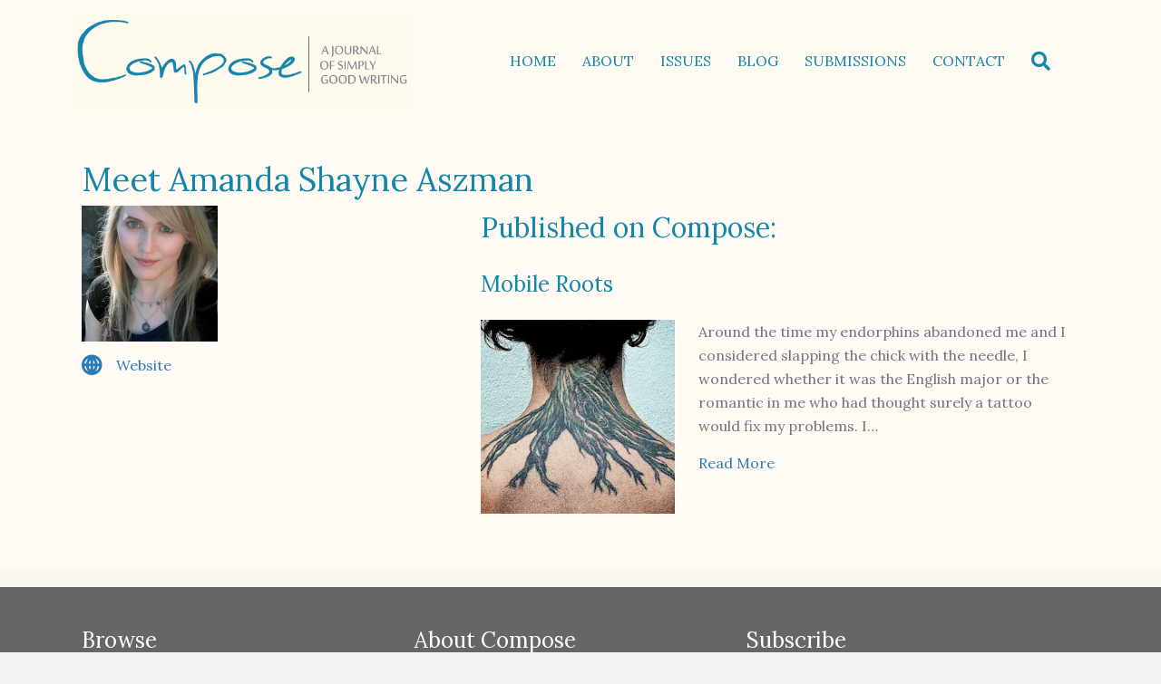

--- FILE ---
content_type: text/html; charset=UTF-8
request_url: https://composejournal.com/authors/amanda-shayne-aszman/
body_size: 15480
content:
<!DOCTYPE html>
<html lang="en-US" prefix="og: https://ogp.me/ns#">
<head>
<meta charset="UTF-8" />
<script>
var gform;gform||(document.addEventListener("gform_main_scripts_loaded",function(){gform.scriptsLoaded=!0}),document.addEventListener("gform/theme/scripts_loaded",function(){gform.themeScriptsLoaded=!0}),window.addEventListener("DOMContentLoaded",function(){gform.domLoaded=!0}),gform={domLoaded:!1,scriptsLoaded:!1,themeScriptsLoaded:!1,isFormEditor:()=>"function"==typeof InitializeEditor,callIfLoaded:function(o){return!(!gform.domLoaded||!gform.scriptsLoaded||!gform.themeScriptsLoaded&&!gform.isFormEditor()||(gform.isFormEditor()&&console.warn("The use of gform.initializeOnLoaded() is deprecated in the form editor context and will be removed in Gravity Forms 3.1."),o(),0))},initializeOnLoaded:function(o){gform.callIfLoaded(o)||(document.addEventListener("gform_main_scripts_loaded",()=>{gform.scriptsLoaded=!0,gform.callIfLoaded(o)}),document.addEventListener("gform/theme/scripts_loaded",()=>{gform.themeScriptsLoaded=!0,gform.callIfLoaded(o)}),window.addEventListener("DOMContentLoaded",()=>{gform.domLoaded=!0,gform.callIfLoaded(o)}))},hooks:{action:{},filter:{}},addAction:function(o,r,e,t){gform.addHook("action",o,r,e,t)},addFilter:function(o,r,e,t){gform.addHook("filter",o,r,e,t)},doAction:function(o){gform.doHook("action",o,arguments)},applyFilters:function(o){return gform.doHook("filter",o,arguments)},removeAction:function(o,r){gform.removeHook("action",o,r)},removeFilter:function(o,r,e){gform.removeHook("filter",o,r,e)},addHook:function(o,r,e,t,n){null==gform.hooks[o][r]&&(gform.hooks[o][r]=[]);var d=gform.hooks[o][r];null==n&&(n=r+"_"+d.length),gform.hooks[o][r].push({tag:n,callable:e,priority:t=null==t?10:t})},doHook:function(r,o,e){var t;if(e=Array.prototype.slice.call(e,1),null!=gform.hooks[r][o]&&((o=gform.hooks[r][o]).sort(function(o,r){return o.priority-r.priority}),o.forEach(function(o){"function"!=typeof(t=o.callable)&&(t=window[t]),"action"==r?t.apply(null,e):e[0]=t.apply(null,e)})),"filter"==r)return e[0]},removeHook:function(o,r,t,n){var e;null!=gform.hooks[o][r]&&(e=(e=gform.hooks[o][r]).filter(function(o,r,e){return!!(null!=n&&n!=o.tag||null!=t&&t!=o.priority)}),gform.hooks[o][r]=e)}});
</script>

<meta name='viewport' content='width=device-width, initial-scale=1.0' />
<meta http-equiv='X-UA-Compatible' content='IE=edge' />
<link rel="profile" href="https://gmpg.org/xfn/11" />

<!-- Search Engine Optimization by Rank Math - https://rankmath.com/ -->
<title>Amanda Shayne Aszman - Compose Journal</title>
<meta name="description" content="Amanda Shayne Aszman lives with her husband in Washington state, where she is a writer’s assistant and an editorial intern for Entangled Publishing. Her work"/>
<meta name="robots" content="follow, index, max-snippet:-1, max-video-preview:-1, max-image-preview:large"/>
<link rel="canonical" href="https://composejournal.com/authors/amanda-shayne-aszman/" />
<meta property="og:locale" content="en_US" />
<meta property="og:type" content="article" />
<meta property="og:title" content="Amanda Shayne Aszman - Compose Journal" />
<meta property="og:description" content="Amanda Shayne Aszman lives with her husband in Washington state, where she is a writer’s assistant and an editorial intern for Entangled Publishing. Her work" />
<meta property="og:url" content="https://composejournal.com/authors/amanda-shayne-aszman/" />
<meta property="og:site_name" content="Compose Journal" />
<meta property="og:image" content="https://composejournal.com/wp-content/uploads/2021/12/AmandaAszman-1.png" />
<meta property="og:image:secure_url" content="https://composejournal.com/wp-content/uploads/2021/12/AmandaAszman-1.png" />
<meta property="og:image:width" content="300" />
<meta property="og:image:height" content="300" />
<meta property="og:image:alt" content="Amanda Shayne Aszman" />
<meta property="og:image:type" content="image/png" />
<meta name="twitter:card" content="summary_large_image" />
<meta name="twitter:title" content="Amanda Shayne Aszman - Compose Journal" />
<meta name="twitter:description" content="Amanda Shayne Aszman lives with her husband in Washington state, where she is a writer’s assistant and an editorial intern for Entangled Publishing. Her work" />
<meta name="twitter:creator" content="@composejournal" />
<meta name="twitter:image" content="https://composejournal.com/wp-content/uploads/2021/12/AmandaAszman-1.png" />
<script type="application/ld+json" class="rank-math-schema">{"@context":"https://schema.org","@graph":[{"@type":"BreadcrumbList","@id":"https://composejournal.com/authors/amanda-shayne-aszman/#breadcrumb","itemListElement":[{"@type":"ListItem","position":"1","item":{"@id":"https://composejournal.com","name":"Home"}},{"@type":"ListItem","position":"2","item":{"@id":"https://composejournal.com/authors/","name":"Authors"}},{"@type":"ListItem","position":"3","item":{"@id":"https://composejournal.com/authors/amanda-shayne-aszman/","name":"Amanda Shayne Aszman"}}]}]}</script>
<!-- /Rank Math WordPress SEO plugin -->

<link rel='dns-prefetch' href='//cdnjs.cloudflare.com' />
<link rel='dns-prefetch' href='//fonts.googleapis.com' />
<link href='https://fonts.gstatic.com' crossorigin rel='preconnect' />
<link rel="alternate" type="application/rss+xml" title="Compose Journal &raquo; Feed" href="https://composejournal.com/feed/" />
<link rel="alternate" type="application/rss+xml" title="Compose Journal &raquo; Comments Feed" href="https://composejournal.com/comments/feed/" />
<link rel="alternate" title="oEmbed (JSON)" type="application/json+oembed" href="https://composejournal.com/wp-json/oembed/1.0/embed?url=https%3A%2F%2Fcomposejournal.com%2Fauthors%2Famanda-shayne-aszman%2F" />
<link rel="alternate" title="oEmbed (XML)" type="text/xml+oembed" href="https://composejournal.com/wp-json/oembed/1.0/embed?url=https%3A%2F%2Fcomposejournal.com%2Fauthors%2Famanda-shayne-aszman%2F&#038;format=xml" />
<link rel="preload" href="https://cdnjs.cloudflare.com/ajax/libs/foundicons/3.0.0/foundation-icons.woff" as="font" type="font/woff2" crossorigin="anonymous">
<link rel="preload" href="https://composejournal.com/wp-content/plugins/bb-plugin/fonts/fontawesome/5.15.4/webfonts/fa-brands-400.woff2" as="font" type="font/woff2" crossorigin="anonymous">
<link rel="preload" href="https://composejournal.com/wp-content/plugins/bb-plugin/fonts/fontawesome/5.15.4/webfonts/fa-solid-900.woff2" as="font" type="font/woff2" crossorigin="anonymous">
<link rel="preload" href="https://composejournal.com/wp-content/plugins/bb-plugin/fonts/fontawesome/5.15.4/webfonts/fa-regular-400.woff2" as="font" type="font/woff2" crossorigin="anonymous">
<style id='wp-img-auto-sizes-contain-inline-css'>
img:is([sizes=auto i],[sizes^="auto," i]){contain-intrinsic-size:3000px 1500px}
/*# sourceURL=wp-img-auto-sizes-contain-inline-css */
</style>
<style id='wp-block-library-inline-css'>
:root{--wp-block-synced-color:#7a00df;--wp-block-synced-color--rgb:122,0,223;--wp-bound-block-color:var(--wp-block-synced-color);--wp-editor-canvas-background:#ddd;--wp-admin-theme-color:#007cba;--wp-admin-theme-color--rgb:0,124,186;--wp-admin-theme-color-darker-10:#006ba1;--wp-admin-theme-color-darker-10--rgb:0,107,160.5;--wp-admin-theme-color-darker-20:#005a87;--wp-admin-theme-color-darker-20--rgb:0,90,135;--wp-admin-border-width-focus:2px}@media (min-resolution:192dpi){:root{--wp-admin-border-width-focus:1.5px}}.wp-element-button{cursor:pointer}:root .has-very-light-gray-background-color{background-color:#eee}:root .has-very-dark-gray-background-color{background-color:#313131}:root .has-very-light-gray-color{color:#eee}:root .has-very-dark-gray-color{color:#313131}:root .has-vivid-green-cyan-to-vivid-cyan-blue-gradient-background{background:linear-gradient(135deg,#00d084,#0693e3)}:root .has-purple-crush-gradient-background{background:linear-gradient(135deg,#34e2e4,#4721fb 50%,#ab1dfe)}:root .has-hazy-dawn-gradient-background{background:linear-gradient(135deg,#faaca8,#dad0ec)}:root .has-subdued-olive-gradient-background{background:linear-gradient(135deg,#fafae1,#67a671)}:root .has-atomic-cream-gradient-background{background:linear-gradient(135deg,#fdd79a,#004a59)}:root .has-nightshade-gradient-background{background:linear-gradient(135deg,#330968,#31cdcf)}:root .has-midnight-gradient-background{background:linear-gradient(135deg,#020381,#2874fc)}:root{--wp--preset--font-size--normal:16px;--wp--preset--font-size--huge:42px}.has-regular-font-size{font-size:1em}.has-larger-font-size{font-size:2.625em}.has-normal-font-size{font-size:var(--wp--preset--font-size--normal)}.has-huge-font-size{font-size:var(--wp--preset--font-size--huge)}.has-text-align-center{text-align:center}.has-text-align-left{text-align:left}.has-text-align-right{text-align:right}.has-fit-text{white-space:nowrap!important}#end-resizable-editor-section{display:none}.aligncenter{clear:both}.items-justified-left{justify-content:flex-start}.items-justified-center{justify-content:center}.items-justified-right{justify-content:flex-end}.items-justified-space-between{justify-content:space-between}.screen-reader-text{border:0;clip-path:inset(50%);height:1px;margin:-1px;overflow:hidden;padding:0;position:absolute;width:1px;word-wrap:normal!important}.screen-reader-text:focus{background-color:#ddd;clip-path:none;color:#444;display:block;font-size:1em;height:auto;left:5px;line-height:normal;padding:15px 23px 14px;text-decoration:none;top:5px;width:auto;z-index:100000}html :where(.has-border-color){border-style:solid}html :where([style*=border-top-color]){border-top-style:solid}html :where([style*=border-right-color]){border-right-style:solid}html :where([style*=border-bottom-color]){border-bottom-style:solid}html :where([style*=border-left-color]){border-left-style:solid}html :where([style*=border-width]){border-style:solid}html :where([style*=border-top-width]){border-top-style:solid}html :where([style*=border-right-width]){border-right-style:solid}html :where([style*=border-bottom-width]){border-bottom-style:solid}html :where([style*=border-left-width]){border-left-style:solid}html :where(img[class*=wp-image-]){height:auto;max-width:100%}:where(figure){margin:0 0 1em}html :where(.is-position-sticky){--wp-admin--admin-bar--position-offset:var(--wp-admin--admin-bar--height,0px)}@media screen and (max-width:600px){html :where(.is-position-sticky){--wp-admin--admin-bar--position-offset:0px}}

/*# sourceURL=wp-block-library-inline-css */
</style><style id='wp-block-paragraph-inline-css'>
.is-small-text{font-size:.875em}.is-regular-text{font-size:1em}.is-large-text{font-size:2.25em}.is-larger-text{font-size:3em}.has-drop-cap:not(:focus):first-letter{float:left;font-size:8.4em;font-style:normal;font-weight:100;line-height:.68;margin:.05em .1em 0 0;text-transform:uppercase}body.rtl .has-drop-cap:not(:focus):first-letter{float:none;margin-left:.1em}p.has-drop-cap.has-background{overflow:hidden}:root :where(p.has-background){padding:1.25em 2.375em}:where(p.has-text-color:not(.has-link-color)) a{color:inherit}p.has-text-align-left[style*="writing-mode:vertical-lr"],p.has-text-align-right[style*="writing-mode:vertical-rl"]{rotate:180deg}
/*# sourceURL=https://composejournal.com/wp-includes/blocks/paragraph/style.min.css */
</style>
<style id='wp-block-quote-inline-css'>
.wp-block-quote{box-sizing:border-box;overflow-wrap:break-word}.wp-block-quote.is-large:where(:not(.is-style-plain)),.wp-block-quote.is-style-large:where(:not(.is-style-plain)){margin-bottom:1em;padding:0 1em}.wp-block-quote.is-large:where(:not(.is-style-plain)) p,.wp-block-quote.is-style-large:where(:not(.is-style-plain)) p{font-size:1.5em;font-style:italic;line-height:1.6}.wp-block-quote.is-large:where(:not(.is-style-plain)) cite,.wp-block-quote.is-large:where(:not(.is-style-plain)) footer,.wp-block-quote.is-style-large:where(:not(.is-style-plain)) cite,.wp-block-quote.is-style-large:where(:not(.is-style-plain)) footer{font-size:1.125em;text-align:right}.wp-block-quote>cite{display:block}
/*# sourceURL=https://composejournal.com/wp-includes/blocks/quote/style.min.css */
</style>
<style id='wp-block-quote-theme-inline-css'>
.wp-block-quote{border-left:.25em solid;margin:0 0 1.75em;padding-left:1em}.wp-block-quote cite,.wp-block-quote footer{color:currentColor;font-size:.8125em;font-style:normal;position:relative}.wp-block-quote:where(.has-text-align-right){border-left:none;border-right:.25em solid;padding-left:0;padding-right:1em}.wp-block-quote:where(.has-text-align-center){border:none;padding-left:0}.wp-block-quote.is-large,.wp-block-quote.is-style-large,.wp-block-quote:where(.is-style-plain){border:none}
/*# sourceURL=https://composejournal.com/wp-includes/blocks/quote/theme.min.css */
</style>
<style id='global-styles-inline-css'>
:root{--wp--preset--aspect-ratio--square: 1;--wp--preset--aspect-ratio--4-3: 4/3;--wp--preset--aspect-ratio--3-4: 3/4;--wp--preset--aspect-ratio--3-2: 3/2;--wp--preset--aspect-ratio--2-3: 2/3;--wp--preset--aspect-ratio--16-9: 16/9;--wp--preset--aspect-ratio--9-16: 9/16;--wp--preset--color--black: #000000;--wp--preset--color--cyan-bluish-gray: #abb8c3;--wp--preset--color--white: #ffffff;--wp--preset--color--pale-pink: #f78da7;--wp--preset--color--vivid-red: #cf2e2e;--wp--preset--color--luminous-vivid-orange: #ff6900;--wp--preset--color--luminous-vivid-amber: #fcb900;--wp--preset--color--light-green-cyan: #7bdcb5;--wp--preset--color--vivid-green-cyan: #00d084;--wp--preset--color--pale-cyan-blue: #8ed1fc;--wp--preset--color--vivid-cyan-blue: #0693e3;--wp--preset--color--vivid-purple: #9b51e0;--wp--preset--color--fl-heading-text: #1287aa;--wp--preset--color--fl-body-bg: #f2f2f2;--wp--preset--color--fl-body-text: #757575;--wp--preset--color--fl-accent: #2b7bb9;--wp--preset--color--fl-accent-hover: #2b7bb9;--wp--preset--color--fl-topbar-bg: #ffffff;--wp--preset--color--fl-topbar-text: #757575;--wp--preset--color--fl-topbar-link: #2b7bb9;--wp--preset--color--fl-topbar-hover: #2b7bb9;--wp--preset--color--fl-header-bg: #ffffff;--wp--preset--color--fl-header-text: #757575;--wp--preset--color--fl-header-link: #757575;--wp--preset--color--fl-header-hover: #2b7bb9;--wp--preset--color--fl-nav-bg: #ffffff;--wp--preset--color--fl-nav-link: #757575;--wp--preset--color--fl-nav-hover: #2b7bb9;--wp--preset--color--fl-content-bg: #ffffff;--wp--preset--color--fl-footer-widgets-bg: #ffffff;--wp--preset--color--fl-footer-widgets-text: #757575;--wp--preset--color--fl-footer-widgets-link: #2b7bb9;--wp--preset--color--fl-footer-widgets-hover: #2b7bb9;--wp--preset--color--fl-footer-bg: #ffffff;--wp--preset--color--fl-footer-text: #757575;--wp--preset--color--fl-footer-link: #2b7bb9;--wp--preset--color--fl-footer-hover: #2b7bb9;--wp--preset--gradient--vivid-cyan-blue-to-vivid-purple: linear-gradient(135deg,rgb(6,147,227) 0%,rgb(155,81,224) 100%);--wp--preset--gradient--light-green-cyan-to-vivid-green-cyan: linear-gradient(135deg,rgb(122,220,180) 0%,rgb(0,208,130) 100%);--wp--preset--gradient--luminous-vivid-amber-to-luminous-vivid-orange: linear-gradient(135deg,rgb(252,185,0) 0%,rgb(255,105,0) 100%);--wp--preset--gradient--luminous-vivid-orange-to-vivid-red: linear-gradient(135deg,rgb(255,105,0) 0%,rgb(207,46,46) 100%);--wp--preset--gradient--very-light-gray-to-cyan-bluish-gray: linear-gradient(135deg,rgb(238,238,238) 0%,rgb(169,184,195) 100%);--wp--preset--gradient--cool-to-warm-spectrum: linear-gradient(135deg,rgb(74,234,220) 0%,rgb(151,120,209) 20%,rgb(207,42,186) 40%,rgb(238,44,130) 60%,rgb(251,105,98) 80%,rgb(254,248,76) 100%);--wp--preset--gradient--blush-light-purple: linear-gradient(135deg,rgb(255,206,236) 0%,rgb(152,150,240) 100%);--wp--preset--gradient--blush-bordeaux: linear-gradient(135deg,rgb(254,205,165) 0%,rgb(254,45,45) 50%,rgb(107,0,62) 100%);--wp--preset--gradient--luminous-dusk: linear-gradient(135deg,rgb(255,203,112) 0%,rgb(199,81,192) 50%,rgb(65,88,208) 100%);--wp--preset--gradient--pale-ocean: linear-gradient(135deg,rgb(255,245,203) 0%,rgb(182,227,212) 50%,rgb(51,167,181) 100%);--wp--preset--gradient--electric-grass: linear-gradient(135deg,rgb(202,248,128) 0%,rgb(113,206,126) 100%);--wp--preset--gradient--midnight: linear-gradient(135deg,rgb(2,3,129) 0%,rgb(40,116,252) 100%);--wp--preset--font-size--small: 13px;--wp--preset--font-size--medium: 20px;--wp--preset--font-size--large: 36px;--wp--preset--font-size--x-large: 42px;--wp--preset--spacing--20: 0.44rem;--wp--preset--spacing--30: 0.67rem;--wp--preset--spacing--40: 1rem;--wp--preset--spacing--50: 1.5rem;--wp--preset--spacing--60: 2.25rem;--wp--preset--spacing--70: 3.38rem;--wp--preset--spacing--80: 5.06rem;--wp--preset--shadow--natural: 6px 6px 9px rgba(0, 0, 0, 0.2);--wp--preset--shadow--deep: 12px 12px 50px rgba(0, 0, 0, 0.4);--wp--preset--shadow--sharp: 6px 6px 0px rgba(0, 0, 0, 0.2);--wp--preset--shadow--outlined: 6px 6px 0px -3px rgb(255, 255, 255), 6px 6px rgb(0, 0, 0);--wp--preset--shadow--crisp: 6px 6px 0px rgb(0, 0, 0);}:where(.is-layout-flex){gap: 0.5em;}:where(.is-layout-grid){gap: 0.5em;}body .is-layout-flex{display: flex;}.is-layout-flex{flex-wrap: wrap;align-items: center;}.is-layout-flex > :is(*, div){margin: 0;}body .is-layout-grid{display: grid;}.is-layout-grid > :is(*, div){margin: 0;}:where(.wp-block-columns.is-layout-flex){gap: 2em;}:where(.wp-block-columns.is-layout-grid){gap: 2em;}:where(.wp-block-post-template.is-layout-flex){gap: 1.25em;}:where(.wp-block-post-template.is-layout-grid){gap: 1.25em;}.has-black-color{color: var(--wp--preset--color--black) !important;}.has-cyan-bluish-gray-color{color: var(--wp--preset--color--cyan-bluish-gray) !important;}.has-white-color{color: var(--wp--preset--color--white) !important;}.has-pale-pink-color{color: var(--wp--preset--color--pale-pink) !important;}.has-vivid-red-color{color: var(--wp--preset--color--vivid-red) !important;}.has-luminous-vivid-orange-color{color: var(--wp--preset--color--luminous-vivid-orange) !important;}.has-luminous-vivid-amber-color{color: var(--wp--preset--color--luminous-vivid-amber) !important;}.has-light-green-cyan-color{color: var(--wp--preset--color--light-green-cyan) !important;}.has-vivid-green-cyan-color{color: var(--wp--preset--color--vivid-green-cyan) !important;}.has-pale-cyan-blue-color{color: var(--wp--preset--color--pale-cyan-blue) !important;}.has-vivid-cyan-blue-color{color: var(--wp--preset--color--vivid-cyan-blue) !important;}.has-vivid-purple-color{color: var(--wp--preset--color--vivid-purple) !important;}.has-black-background-color{background-color: var(--wp--preset--color--black) !important;}.has-cyan-bluish-gray-background-color{background-color: var(--wp--preset--color--cyan-bluish-gray) !important;}.has-white-background-color{background-color: var(--wp--preset--color--white) !important;}.has-pale-pink-background-color{background-color: var(--wp--preset--color--pale-pink) !important;}.has-vivid-red-background-color{background-color: var(--wp--preset--color--vivid-red) !important;}.has-luminous-vivid-orange-background-color{background-color: var(--wp--preset--color--luminous-vivid-orange) !important;}.has-luminous-vivid-amber-background-color{background-color: var(--wp--preset--color--luminous-vivid-amber) !important;}.has-light-green-cyan-background-color{background-color: var(--wp--preset--color--light-green-cyan) !important;}.has-vivid-green-cyan-background-color{background-color: var(--wp--preset--color--vivid-green-cyan) !important;}.has-pale-cyan-blue-background-color{background-color: var(--wp--preset--color--pale-cyan-blue) !important;}.has-vivid-cyan-blue-background-color{background-color: var(--wp--preset--color--vivid-cyan-blue) !important;}.has-vivid-purple-background-color{background-color: var(--wp--preset--color--vivid-purple) !important;}.has-black-border-color{border-color: var(--wp--preset--color--black) !important;}.has-cyan-bluish-gray-border-color{border-color: var(--wp--preset--color--cyan-bluish-gray) !important;}.has-white-border-color{border-color: var(--wp--preset--color--white) !important;}.has-pale-pink-border-color{border-color: var(--wp--preset--color--pale-pink) !important;}.has-vivid-red-border-color{border-color: var(--wp--preset--color--vivid-red) !important;}.has-luminous-vivid-orange-border-color{border-color: var(--wp--preset--color--luminous-vivid-orange) !important;}.has-luminous-vivid-amber-border-color{border-color: var(--wp--preset--color--luminous-vivid-amber) !important;}.has-light-green-cyan-border-color{border-color: var(--wp--preset--color--light-green-cyan) !important;}.has-vivid-green-cyan-border-color{border-color: var(--wp--preset--color--vivid-green-cyan) !important;}.has-pale-cyan-blue-border-color{border-color: var(--wp--preset--color--pale-cyan-blue) !important;}.has-vivid-cyan-blue-border-color{border-color: var(--wp--preset--color--vivid-cyan-blue) !important;}.has-vivid-purple-border-color{border-color: var(--wp--preset--color--vivid-purple) !important;}.has-vivid-cyan-blue-to-vivid-purple-gradient-background{background: var(--wp--preset--gradient--vivid-cyan-blue-to-vivid-purple) !important;}.has-light-green-cyan-to-vivid-green-cyan-gradient-background{background: var(--wp--preset--gradient--light-green-cyan-to-vivid-green-cyan) !important;}.has-luminous-vivid-amber-to-luminous-vivid-orange-gradient-background{background: var(--wp--preset--gradient--luminous-vivid-amber-to-luminous-vivid-orange) !important;}.has-luminous-vivid-orange-to-vivid-red-gradient-background{background: var(--wp--preset--gradient--luminous-vivid-orange-to-vivid-red) !important;}.has-very-light-gray-to-cyan-bluish-gray-gradient-background{background: var(--wp--preset--gradient--very-light-gray-to-cyan-bluish-gray) !important;}.has-cool-to-warm-spectrum-gradient-background{background: var(--wp--preset--gradient--cool-to-warm-spectrum) !important;}.has-blush-light-purple-gradient-background{background: var(--wp--preset--gradient--blush-light-purple) !important;}.has-blush-bordeaux-gradient-background{background: var(--wp--preset--gradient--blush-bordeaux) !important;}.has-luminous-dusk-gradient-background{background: var(--wp--preset--gradient--luminous-dusk) !important;}.has-pale-ocean-gradient-background{background: var(--wp--preset--gradient--pale-ocean) !important;}.has-electric-grass-gradient-background{background: var(--wp--preset--gradient--electric-grass) !important;}.has-midnight-gradient-background{background: var(--wp--preset--gradient--midnight) !important;}.has-small-font-size{font-size: var(--wp--preset--font-size--small) !important;}.has-medium-font-size{font-size: var(--wp--preset--font-size--medium) !important;}.has-large-font-size{font-size: var(--wp--preset--font-size--large) !important;}.has-x-large-font-size{font-size: var(--wp--preset--font-size--x-large) !important;}
/*# sourceURL=global-styles-inline-css */
</style>

<style id='classic-theme-styles-inline-css'>
/*! This file is auto-generated */
.wp-block-button__link{color:#fff;background-color:#32373c;border-radius:9999px;box-shadow:none;text-decoration:none;padding:calc(.667em + 2px) calc(1.333em + 2px);font-size:1.125em}.wp-block-file__button{background:#32373c;color:#fff;text-decoration:none}
/*# sourceURL=/wp-includes/css/classic-themes.min.css */
</style>
<link rel='stylesheet' id='foundation-icons-css' href='https://cdnjs.cloudflare.com/ajax/libs/foundicons/3.0.0/foundation-icons.css?ver=2.9.4.2' media='all' />
<link rel='stylesheet' id='font-awesome-5-css' href='https://composejournal.com/wp-content/plugins/bb-plugin/fonts/fontawesome/5.15.4/css/all.min.css?ver=2.9.4.2' media='all' />
<link rel='stylesheet' id='fl-builder-layout-bundle-0588ea8bb91ceafd945ae4202974b090-css' href='https://composejournal.com/wp-content/uploads/bb-plugin/cache/0588ea8bb91ceafd945ae4202974b090-layout-bundle.css?ver=2.9.4.2-1.5.2.1' media='all' />
<link rel='stylesheet' id='jquery-magnificpopup-css' href='https://composejournal.com/wp-content/plugins/bb-plugin/css/jquery.magnificpopup.min.css?ver=2.9.4.2' media='all' />
<link rel='stylesheet' id='base-css' href='https://composejournal.com/wp-content/themes/bb-theme/css/base.min.css?ver=1.7.19.1' media='all' />
<link rel='stylesheet' id='fl-automator-skin-css' href='https://composejournal.com/wp-content/uploads/bb-theme/skin-6945ad774a21e.css?ver=1.7.19.1' media='all' />
<link rel='stylesheet' id='fl-child-theme-css' href='https://composejournal.com/wp-content/themes/bb-theme-child/style.css?ver=6.9' media='all' />
<link rel='stylesheet' id='pp-animate-css' href='https://composejournal.com/wp-content/plugins/bbpowerpack/assets/css/animate.min.css?ver=3.5.1' media='all' />
<link rel='stylesheet' id='fl-builder-google-fonts-296b282deb56e63975653f16eead46a5-css' href='//fonts.googleapis.com/css?family=Lora%3A300%2C400%2C700%2C400&#038;ver=6.9' media='all' />
<script src="https://composejournal.com/wp-includes/js/jquery/jquery.min.js?ver=3.7.1" id="jquery-core-js"></script>
<script src="https://composejournal.com/wp-includes/js/jquery/jquery-migrate.min.js?ver=3.4.1" id="jquery-migrate-js"></script>
<link rel="https://api.w.org/" href="https://composejournal.com/wp-json/" /><link rel="alternate" title="JSON" type="application/json" href="https://composejournal.com/wp-json/wp/v2/authors/542" /><link rel="EditURI" type="application/rsd+xml" title="RSD" href="https://composejournal.com/xmlrpc.php?rsd" />
<link rel='shortlink' href='https://composejournal.com/?p=542' />
		<script>
			var bb_powerpack = {
				version: '2.40.10',
				getAjaxUrl: function() { return atob( 'aHR0cHM6Ly9jb21wb3Nlam91cm5hbC5jb20vd3AtYWRtaW4vYWRtaW4tYWpheC5waHA=' ); },
				callback: function() {},
				mapMarkerData: {},
				post_id: '542',
				search_term: '',
				current_page: 'https://composejournal.com/authors/amanda-shayne-aszman/',
				conditionals: {
					is_front_page: false,
					is_home: false,
					is_archive: false,
					current_post_type: '',
					is_tax: false,
										is_author: false,
					current_author: false,
					is_search: false,
									}
			};
		</script>
		<style>.recentcomments a{display:inline !important;padding:0 !important;margin:0 !important;}</style><script id="google_gtagjs" src="https://www.googletagmanager.com/gtag/js?id=G-7K3ZXSGX7J" async></script>
<script id="google_gtagjs-inline">
window.dataLayer = window.dataLayer || [];function gtag(){dataLayer.push(arguments);}gtag('js', new Date());gtag('config', 'G-7K3ZXSGX7J', {} );
</script>
<link rel="icon" href="https://composejournal.com/wp-content/uploads/2024/09/favicon-compose-150x150.png" sizes="32x32" />
<link rel="icon" href="https://composejournal.com/wp-content/uploads/2024/09/favicon-compose-300x300.png" sizes="192x192" />
<link rel="apple-touch-icon" href="https://composejournal.com/wp-content/uploads/2024/09/favicon-compose-300x300.png" />
<meta name="msapplication-TileImage" content="https://composejournal.com/wp-content/uploads/2024/09/favicon-compose-300x300.png" />
		<style id="wp-custom-css">
			/* Custom text classes */
p span.indent1 { padding-left: 50px;}
p span.indent2 { padding-left: 100px;}
p span.indent3 { padding-left: 150px;}
p span.indent4 { padding-left: 200px;}

p.justify418 {text-align:justify; max-width: 418px; width: 418px;}
div.two-thirds-right { width: 65%; text-align:right;}
div.two-thirds-right p { text-align:right;}
div.two-thirds-right span.left { float: left;text-align: left;}


.article-author {
	font-style: italic;
}

.other_articles_container {
	padding: 20px;	
}

.other-articles h4 {
	color:#757575;
}
.single-articles .wp-block-image .alignright {
	max-width: 50%;
}


/* Post styling from old site */
.name-bio {}


		</style>
		<script id="fl-theme-custom-js">/*
jQuery(function() {
    var offset = jQuery("#sticky-sidebar").offset();
    var topPadding = 15;
    jQuery(window).scroll(function() {
        if (jQuery(window).scrollTop() > offset.top) {
            jQuery("#sticky-sidebar").stop().animate({
                marginTop: jQuery(window).scrollTop() - offset.top + topPadding
            });
        } else {
            jQuery("#sticky-sidebar").stop().animate({
                marginTop: 0
            });
        };
    });
});
*/</script>
<!-- Facebook Pixel Code -->
<script>
!function(f,b,e,v,n,t,s){if(f.fbq)return;n=f.fbq=function(){n.callMethod?
n.callMethod.apply(n,arguments):n.queue.push(arguments)};if(!f._fbq)f._fbq=n;
n.push=n;n.loaded=!0;n.version='2.0';n.queue=[];t=b.createElement(e);t.async=!0;
t.src=v;s=b.getElementsByTagName(e)[0];s.parentNode.insertBefore(t,s)}(window,
document,'script','//connect.facebook.net/en_US/fbevents.js');

fbq('init', '402623729937617');
fbq('track', 'PageView');
</script>
<noscript><img height="1" width="1" style="display:none"
src="https://www.facebook.com/tr?id=402623729937617&ev=PageView&noscript=1"
/></noscript>
<!-- End Facebook Pixel Code -->

<!-- Brevo -->
<script src="https://cdn.brevo.com/js/sdk-loader.js" async></script>
<script>
    // Version: 2.0
    window.Brevo = window.Brevo || [];
    Brevo.push([
        "init",
        {
        client_key: "3izit0cbhgqs8d164tuqqn36",
        // Optional: Add other initialization options, see documentation
        }
    ]);
</script>
<link rel='stylesheet' id='gform_basic-css' href='https://composejournal.com/wp-content/plugins/gravityforms/assets/css/dist/basic.min.css?ver=2.9.24' media='all' />
<link rel='stylesheet' id='gform_theme_components-css' href='https://composejournal.com/wp-content/plugins/gravityforms/assets/css/dist/theme-components.min.css?ver=2.9.24' media='all' />
<link rel='stylesheet' id='gform_theme-css' href='https://composejournal.com/wp-content/plugins/gravityforms/assets/css/dist/theme.min.css?ver=2.9.24' media='all' />
</head>
<body class="wp-singular authors-template-default single single-authors postid-542 wp-theme-bb-theme wp-child-theme-bb-theme-child fl-builder-2-9-4-2 fl-themer-1-5-2-1 fl-theme-1-7-19-1 fl-no-js fl-theme-builder-singular fl-theme-builder-singular-author-single fl-theme-builder-header fl-theme-builder-header-header fl-theme-builder-footer fl-theme-builder-footer-footer fl-framework-base fl-preset-default fl-full-width fl-search-active" itemscope="itemscope" itemtype="https://schema.org/WebPage">
<a aria-label="Skip to content" class="fl-screen-reader-text" href="#fl-main-content">Skip to content</a><div class="fl-page">
	<header class="fl-builder-content fl-builder-content-60 fl-builder-global-templates-locked" data-post-id="60" data-type="header" data-sticky="1" data-sticky-on="desktop-medium" data-sticky-breakpoint="medium" data-shrink="1" data-overlay="0" data-overlay-bg="default" data-shrink-image-height="50px" role="banner" itemscope="itemscope" itemtype="http://schema.org/WPHeader"><div class="fl-row fl-row-full-width fl-row-bg-color fl-node-60565883431a7 fl-row-default-height fl-row-align-center" data-node="60565883431a7">
	<div class="fl-row-content-wrap">
						<div class="fl-row-content fl-row-fixed-width fl-node-content">
		
<div class="fl-col-group fl-node-j498m2p1hvau fl-col-group-equal-height fl-col-group-align-center fl-col-group-custom-width" data-node="j498m2p1hvau">
			<div class="fl-col fl-node-0d9u1qsl8ez5 fl-col-bg-color fl-col-small fl-col-small-custom-width" data-node="0d9u1qsl8ez5">
	<div class="fl-col-content fl-node-content"><div class="fl-module fl-module-photo fl-node-ydeg71uqizj0" data-node="ydeg71uqizj0">
	<div class="fl-module-content fl-node-content">
		<div class="fl-photo fl-photo-align-left" itemscope itemtype="https://schema.org/ImageObject">
	<div class="fl-photo-content fl-photo-img-jpg">
				<a href="https://composejournal.com/" target="_self" itemprop="url">
				<img loading="lazy" decoding="async" class="fl-photo-img wp-image-2700 size-full" src="https://composejournal.com/wp-content/uploads/2024/09/compose-logo-header-bgcolor-updated.jpg" alt="compose-logo-header-bgcolor-updated" itemprop="image" height="336" width="1200" title="compose-logo-header-bgcolor-updated"  data-no-lazy="1" srcset="https://composejournal.com/wp-content/uploads/2024/09/compose-logo-header-bgcolor-updated.jpg 1200w, https://composejournal.com/wp-content/uploads/2024/09/compose-logo-header-bgcolor-updated-300x84.jpg 300w, https://composejournal.com/wp-content/uploads/2024/09/compose-logo-header-bgcolor-updated-1024x287.jpg 1024w, https://composejournal.com/wp-content/uploads/2024/09/compose-logo-header-bgcolor-updated-768x215.jpg 768w" sizes="auto, (max-width: 1200px) 100vw, 1200px" />
				</a>
					</div>
	</div>
	</div>
</div>
</div>
</div>
			<div class="fl-col fl-node-wj46oei3b1l8 fl-col-bg-color fl-col-small-custom-width" data-node="wj46oei3b1l8">
	<div class="fl-col-content fl-node-content"><div class="fl-module fl-module-menu fl-node-60565883431b4" data-node="60565883431b4">
	<div class="fl-module-content fl-node-content">
		<div class="fl-menu fl-menu-responsive-toggle-medium-mobile fl-menu-responsive-flyout-push-opacity fl-flyout-right fl-menu-search-enabled">
	<button class="fl-menu-mobile-toggle hamburger" aria-label="Menu"><span class="fl-menu-icon svg-container"><svg version="1.1" class="hamburger-menu" xmlns="http://www.w3.org/2000/svg" xmlns:xlink="http://www.w3.org/1999/xlink" viewBox="0 0 512 512">
<rect class="fl-hamburger-menu-top" width="512" height="102"/>
<rect class="fl-hamburger-menu-middle" y="205" width="512" height="102"/>
<rect class="fl-hamburger-menu-bottom" y="410" width="512" height="102"/>
</svg>
</span></button>	<div class="fl-clear"></div>
	<nav aria-label="Menu" itemscope="itemscope" itemtype="https://schema.org/SiteNavigationElement"><ul id="menu-main-navigation" class="menu fl-menu-horizontal fl-toggle-arrows"><li id="menu-item-2554" class="menu-item menu-item-type-post_type menu-item-object-page menu-item-home"><a href="https://composejournal.com/">Home</a></li><li id="menu-item-2567" class="menu-item menu-item-type-post_type menu-item-object-page"><a href="https://composejournal.com/about/">About</a></li><li id="menu-item-2561" class="menu-item menu-item-type-custom menu-item-object-custom"><a href="https://composejournal.com/issues">Issues</a></li><li id="menu-item-2566" class="menu-item menu-item-type-post_type menu-item-object-page current_page_parent"><a href="https://composejournal.com/blog/">Blog</a></li><li id="menu-item-2575" class="menu-item menu-item-type-post_type menu-item-object-page"><a href="https://composejournal.com/submissions/">Submissions</a></li><li id="menu-item-2576" class="menu-item menu-item-type-post_type menu-item-object-page"><a href="https://composejournal.com/contact/">Contact</a></li><li class='menu-item fl-menu-search-item'><div class="fl-search-form fl-search-form-button fl-search-button-reveal fl-search-button-center fl-search-form-width-full"
	>
	<div class="fl-search-form-wrap">
		<div class="fl-search-form-fields">
			<div class="fl-search-form-input-wrap">
				<form role="search" aria-label="Search form" method="get" action="https://composejournal.com/">
	<div class="fl-form-field">
		<input type="search" aria-label="Search input" class="fl-search-text" placeholder="Search..." value="" name="s" />

			</div>
	</form>
			</div>
			<div  class="fl-button-wrap fl-button-width-auto fl-button-center fl-button-has-icon">
			<a href="#" target="_self" class="fl-button">
					<i class="fl-button-icon fl-button-icon-before fas fa-search" aria-hidden="true"></i>
						<span class="fl-button-text"><span class="sr-only">Search</span></span>
					</a>
	</div>
		</div>
	</div>
</div>
</li></ul></nav></div>
	</div>
</div>
</div>
</div>
	</div>
		</div>
	</div>
</div>
</header>	<div id="fl-main-content" class="fl-page-content" itemprop="mainContentOfPage" role="main">

		<div class="fl-builder-content fl-builder-content-58 fl-builder-global-templates-locked" data-post-id="58"><div class="fl-row fl-row-full-width fl-row-bg-color fl-node-60565b1e90dd0 fl-row-default-height fl-row-align-center" data-node="60565b1e90dd0">
	<div class="fl-row-content-wrap">
						<div class="fl-row-content fl-row-fixed-width fl-node-content">
		
<div class="fl-col-group fl-node-60565b1e90dc5" data-node="60565b1e90dc5">
			<div class="fl-col fl-node-60565b1e90dc7 fl-col-bg-color fl-col-has-cols" data-node="60565b1e90dc7">
	<div class="fl-col-content fl-node-content"><div class="fl-module fl-module-heading fl-node-60565b1e90dc9" data-node="60565b1e90dc9">
	<div class="fl-module-content fl-node-content">
		<h1 class="fl-heading">
		<span class="fl-heading-text">Meet Amanda Shayne Aszman</span>
	</h1>
	</div>
</div>

<div class="fl-col-group fl-node-ry196bofm2wt fl-col-group-nested" data-node="ry196bofm2wt">
			<div class="fl-col fl-node-w74zd9fohvly fl-col-bg-color fl-col-small" data-node="w74zd9fohvly">
	<div class="fl-col-content fl-node-content"><div class="fl-module fl-module-photo fl-node-60565b1e90dcd" data-node="60565b1e90dcd">
	<div class="fl-module-content fl-node-content">
		<div class="fl-photo fl-photo-align-left fl-photo-crop-square" itemscope itemtype="https://schema.org/ImageObject">
	<div class="fl-photo-content fl-photo-img-png">
				<img decoding="async" class="fl-photo-img" src="https://composejournal.com/wp-content/uploads/bb-plugin/cache/AmandaAszman-150x150-2-square-a00a4e61c4be96e197366f27a6258f20-60565b1e90dcd.png" alt="" itemprop="image"  />
					</div>
	</div>
	</div>
</div>
<div class="fl-module fl-module-icon fl-node-60565b1e90dce" data-node="60565b1e90dce">
	<div class="fl-module-content fl-node-content">
		<div class="fl-icon-wrap">
	<span class="fl-icon">
								<a href="http://www.amandashayne.com" target="_blank"  tabindex="-1" aria-hidden="true" aria-labelledby="fl-icon-text-60565b1e90dce" rel="noopener" >
							<i class="fi-web" aria-hidden="true"></i>
						</a>
			</span>
			<div id="fl-icon-text-60565b1e90dce" class="fl-icon-text">
						<a href="http://www.amandashayne.com" target="_blank"  class="fl-icon-text-link fl-icon-text-wrap" rel="noopener" >
						<p>Website</p>						</a>
					</div>
	</div>
	</div>
</div>
<div class="fl-module fl-module-rich-text fl-node-60565b1e90dc8" data-node="60565b1e90dc8">
	<div class="fl-module-content fl-node-content">
		<div class="fl-rich-text">
	</div>
	</div>
</div>
</div>
</div>
			<div class="fl-col fl-node-91nqjif54pk2 fl-col-bg-color" data-node="91nqjif54pk2">
	<div class="fl-col-content fl-node-content"><div class="fl-module fl-module-heading fl-node-60565b5f9cf6a" data-node="60565b5f9cf6a">
	<div class="fl-module-content fl-node-content">
		<h2 class="fl-heading">
		<span class="fl-heading-text">Published on Compose:</span>
	</h2>
	</div>
</div>
<div class="fl-module fl-module-post-grid fl-node-gpv7i9ce1zr6" data-node="gpv7i9ce1zr6">
	<div class="fl-module-content fl-node-content">
			<div class="fl-post-feed" itemscope="itemscope" itemtype="https://schema.org/Blog">
	<div class="fl-post-feed-post fl-post-feed-image-beside-content fl-post-align-left post-1280 articles type-articles status-publish has-post-thumbnail hentry genre-nonfiction" itemscope itemtype="https://schema.org/CreativeWork">

	<meta itemscope itemprop="mainEntityOfPage" itemtype="https://schema.org/WebPage" itemid="https://composejournal.com/articles/mobile-roots/" content="Mobile Roots" /><meta itemprop="datePublished" content="2013-04-07" /><meta itemprop="dateModified" content="2024-09-14" /><div itemprop="publisher" itemscope itemtype="https://schema.org/Organization"><meta itemprop="name" content="Compose Journal"></div><div itemscope itemprop="author" itemtype="https://schema.org/Person"><meta itemprop="url" content="https://composejournal.com/author/cj-admin/" /><meta itemprop="name" content="cj-admin" /></div><div itemscope itemprop="image" itemtype="https://schema.org/ImageObject"><meta itemprop="url" content="https://composejournal.com/wp-content/uploads/2021/12/art-mobileroots.jpg" /><meta itemprop="width" content="300" /><meta itemprop="height" content="300" /></div><div itemprop="interactionStatistic" itemscope itemtype="https://schema.org/InteractionCounter"><meta itemprop="interactionType" content="https://schema.org/CommentAction" /><meta itemprop="userInteractionCount" content="0" /></div>	
	
		<div class="fl-post-feed-header">

			<h3 class="fl-post-feed-title" itemprop="headline">
				<a href="https://composejournal.com/articles/mobile-roots/" rel="bookmark" title="Mobile Roots">Mobile Roots</a>
			</h3>

			
			
			
			
		</div>

	
	<div class="fl-post-feed-image">

	
	<a href="https://composejournal.com/articles/mobile-roots/" rel="bookmark" title="Mobile Roots">
		<img width="300" height="300" src="https://composejournal.com/wp-content/uploads/2021/12/art-mobileroots.jpg" class="attachment-medium size-medium wp-post-image" alt="Woman with tree root tattoo" decoding="async" loading="lazy" srcset="https://composejournal.com/wp-content/uploads/2021/12/art-mobileroots.jpg 300w, https://composejournal.com/wp-content/uploads/2021/12/art-mobileroots-150x150.jpg 150w" sizes="auto, (max-width: 300px) 100vw, 300px" />	</a>

	
</div>

		<div class="fl-post-feed-text">
	
		
				<div class="fl-post-feed-content" itemprop="text">
			<p>Around the time my endorphins abandoned me and I considered slapping the chick with the needle, I wondered whether it was the English major or the romantic in me who had thought surely a tattoo would fix my problems. I&hellip;</p>
						<a class="fl-post-feed-more" href="https://composejournal.com/articles/mobile-roots/" title="Mobile Roots">Read More</a>
					</div>
		
		
	</div>

	<div class="fl-clear"></div>
</div>
	</div>
<div class="fl-clear"></div>
	</div>
</div>
</div>
</div>
	</div>
</div>
</div>
	</div>
		</div>
	</div>
</div>
</div>
	</div><!-- .fl-page-content -->
	<footer class="fl-builder-content fl-builder-content-62 fl-builder-global-templates-locked" data-post-id="62" data-type="footer" itemscope="itemscope" itemtype="http://schema.org/WPFooter"><div class="fl-row fl-row-full-width fl-row-bg-color fl-node-34mlfzdij0gu fl-row-default-height fl-row-align-center" data-node="34mlfzdij0gu">
	<div class="fl-row-content-wrap">
						<div class="fl-row-content fl-row-fixed-width fl-node-content">
		
<div class="fl-col-group fl-node-t9vhwlm1y678" data-node="t9vhwlm1y678">
			<div class="fl-col fl-node-znpqk6438gse fl-col-bg-color" data-node="znpqk6438gse">
	<div class="fl-col-content fl-node-content"><div class="fl-module fl-module-separator fl-node-7n0y9mxgzbr6" data-node="7n0y9mxgzbr6">
	<div class="fl-module-content fl-node-content">
		<div class="fl-separator"></div>
	</div>
</div>
</div>
</div>
	</div>
		</div>
	</div>
</div>
<div class="fl-row fl-row-full-width fl-row-bg-color fl-node-6056589aef57b fl-row-default-height fl-row-align-center" data-node="6056589aef57b">
	<div class="fl-row-content-wrap">
						<div class="fl-row-content fl-row-fixed-width fl-node-content">
		
<div class="fl-col-group fl-node-6056589aef57c" data-node="6056589aef57c">
			<div class="fl-col fl-node-7365mgwlr1qf fl-col-bg-color fl-col-small" data-node="7365mgwlr1qf">
	<div class="fl-col-content fl-node-content"><div class="fl-module fl-module-heading fl-node-6056589aef586" data-node="6056589aef586">
	<div class="fl-module-content fl-node-content">
		<h3 class="fl-heading">
		<span class="fl-heading-text">Browse</span>
	</h3>
	</div>
</div>
<div class="fl-module fl-module-rich-text fl-node-6056589aef587" data-node="6056589aef587">
	<div class="fl-module-content fl-node-content">
		<div class="fl-rich-text">
	<p><a href="https://composejournal.com/">Home</a></p>
<p><a href="https://composejournal.com/issues">About Us</a></p>
<p><a href="https://composejournal.com/issues">Issues</a></p>
<p><a href="https://composejournal.com/submissions/">Submissions</a></p>
<p><a href="https://composejournal.com/blog/">Blog</a></p>
<p><a href="https://composejournal.com/contact/">Contact</a></p>
</div>
	</div>
</div>
<div class="fl-module fl-module-icon fl-node-6056589aef584" data-node="6056589aef584">
	<div class="fl-module-content fl-node-content">
		<div class="fl-icon-wrap">
	<span class="fl-icon">
								<a href="mailto:editor@composejournal.com" target="_self"  tabindex="-1" aria-hidden="true" aria-labelledby="fl-icon-text-6056589aef584">
							<i class="far fa-envelope" aria-hidden="true"></i>
				<span class="sr-only">Email editor@composejournal.com</span>
						</a>
			</span>
			<div id="fl-icon-text-6056589aef584" class="fl-icon-text">
						<a href="mailto:editor@composejournal.com" target="_self"  class="fl-icon-text-link fl-icon-text-wrap">
						<p>editor@composejournal.com</p>						</a>
					</div>
	</div>
	</div>
</div>
</div>
</div>
			<div class="fl-col fl-node-6056589aef57f fl-col-bg-color fl-col-small" data-node="6056589aef57f">
	<div class="fl-col-content fl-node-content"><div class="fl-module fl-module-heading fl-node-6056589aef58a" data-node="6056589aef58a">
	<div class="fl-module-content fl-node-content">
		<h3 class="fl-heading">
		<span class="fl-heading-text">About Compose</span>
	</h3>
	</div>
</div>
<div class="fl-module fl-module-rich-text fl-node-6056589aef580" data-node="6056589aef580">
	<div class="fl-module-content fl-node-content">
		<div class="fl-rich-text">
	<p>Compose: A Journal of Simply Good Writing is a biannual, online publication that features work by both established and emerging writers of fiction, poetry, and nonfiction.</p>
<p><span style="text-decoration: underline;"><a href="https://composejournal.com/about/">Read more</a></span>.</p>
</div>
	</div>
</div>
</div>
</div>
			<div class="fl-col fl-node-6056589aef57d fl-col-bg-color fl-col-small" data-node="6056589aef57d">
	<div class="fl-col-content fl-node-content"><div class="fl-module fl-module-heading fl-node-6056589aef58b" data-node="6056589aef58b">
	<div class="fl-module-content fl-node-content">
		<h3 class="fl-heading">
		<span class="fl-heading-text">Subscribe</span>
	</h3>
	</div>
</div>
<div class="fl-module fl-module-pp-gravity-form fl-node-ieraoum95fqn" data-node="ieraoum95fqn">
	<div class="fl-module-content fl-node-content">
		<div class="pp-gf-content">
	<div class="pp-gf-inner">
		
                <div class='gf_browser_unknown gform_wrapper gravity-theme gform-theme--no-framework' data-form-theme='gravity-theme' data-form-index='0' id='gform_wrapper_1' ><div id='gf_1' class='gform_anchor' tabindex='-1'></div>
                        <div class='gform_heading'>
                            <p class='gform_description'>We'll let you know when we publish new issues, when we open for submissions and add news to the site.</p>
							<p class='gform_required_legend'>&quot;<span class="gfield_required gfield_required_asterisk">*</span>&quot; indicates required fields</p>
                        </div><form method='post' enctype='multipart/form-data' target='gform_ajax_frame_1' id='gform_1'  action='/authors/amanda-shayne-aszman/#gf_1' data-formid='1' novalidate>					<div style="display: none !important;" class="akismet-fields-container gf_invisible" data-prefix="ak_">
						<label>&#916;<textarea name="ak_hp_textarea" cols="45" rows="8" maxlength="100"></textarea></label>
						<input type="hidden" id="ak_js_1" name="ak_js" value="222" />
						<script>
document.getElementById( "ak_js_1" ).setAttribute( "value", ( new Date() ).getTime() );
</script>

					</div>
                        <div class='gform-body gform_body'><div id='gform_fields_1' class='gform_fields top_label form_sublabel_below description_above validation_below'><div id="field_1_4" class="gfield gfield--type-honeypot gform_validation_container field_sublabel_below gfield--has-description field_description_above field_validation_below gfield_visibility_visible"  ><label class='gfield_label gform-field-label' for='input_1_4'>Phone</label><div class='gfield_description' id='gfield_description_1_4'>This field is for validation purposes and should be left unchanged.</div><div class='ginput_container'><input name='input_4' id='input_1_4' type='text' value='' autocomplete='new-password'/></div></div><div id="field_1_3" class="gfield gfield--type-text gfield--input-type-text gfield_contains_required field_sublabel_below gfield--no-description field_description_below field_validation_below gfield_visibility_visible"  ><label class='gfield_label gform-field-label' for='input_1_3'>First Name<span class="gfield_required"><span class="gfield_required gfield_required_asterisk">*</span></span></label><div class='ginput_container ginput_container_text'><input name='input_3' id='input_1_3' type='text' value='' class='medium'   tabindex='201' placeholder='First name *' aria-required="true" aria-invalid="false"   /></div></div><div id="field_1_2" class="gfield gfield--type-email gfield--input-type-email gfield_contains_required field_sublabel_below gfield--no-description field_description_below field_validation_below gfield_visibility_visible"  ><label class='gfield_label gform-field-label' for='input_1_2'>Email<span class="gfield_required"><span class="gfield_required gfield_required_asterisk">*</span></span></label><div class='ginput_container ginput_container_email'>
                            <input name='input_2' id='input_1_2' type='email' value='' class='medium' tabindex='202'  placeholder='Email address *' aria-required="true" aria-invalid="false"  />
                        </div></div></div></div>
        <div class='gform-footer gform_footer top_label'> <input type='submit' id='gform_submit_button_1' class='gform_button button' onclick='gform.submission.handleButtonClick(this);' data-submission-type='submit' value='Keep me updated!' tabindex='203' /> <input type='hidden' name='gform_ajax' value='form_id=1&amp;title=&amp;description=1&amp;tabindex=201&amp;theme=gravity-theme&amp;styles=[]&amp;hash=93a9bf550146d901f1467afc0dd7dd80' />
            <input type='hidden' class='gform_hidden' name='gform_submission_method' data-js='gform_submission_method_1' value='iframe' />
            <input type='hidden' class='gform_hidden' name='gform_theme' data-js='gform_theme_1' id='gform_theme_1' value='gravity-theme' />
            <input type='hidden' class='gform_hidden' name='gform_style_settings' data-js='gform_style_settings_1' id='gform_style_settings_1' value='[]' />
            <input type='hidden' class='gform_hidden' name='is_submit_1' value='1' />
            <input type='hidden' class='gform_hidden' name='gform_submit' value='1' />
            
            <input type='hidden' class='gform_hidden' name='gform_unique_id' value='' />
            <input type='hidden' class='gform_hidden' name='state_1' value='WyJbXSIsIjI2OWY4NDc4ZWVmYzZlY2M2OWI5MjQzOGMzMDdlNzM5Il0=' />
            <input type='hidden' autocomplete='off' class='gform_hidden' name='gform_target_page_number_1' id='gform_target_page_number_1' value='0' />
            <input type='hidden' autocomplete='off' class='gform_hidden' name='gform_source_page_number_1' id='gform_source_page_number_1' value='1' />
            <input type='hidden' name='gform_field_values' value='' />
            
        </div>
                        </form>
                        </div>
		                <iframe style='display:none;width:0px;height:0px;' src='about:blank' name='gform_ajax_frame_1' id='gform_ajax_frame_1' title='This iframe contains the logic required to handle Ajax powered Gravity Forms.'></iframe>
		                <script>
gform.initializeOnLoaded( function() {gformInitSpinner( 1, 'https://composejournal.com/wp-content/plugins/gravityforms/images/spinner.svg', true );jQuery('#gform_ajax_frame_1').on('load',function(){var contents = jQuery(this).contents().find('*').html();var is_postback = contents.indexOf('GF_AJAX_POSTBACK') >= 0;if(!is_postback){return;}var form_content = jQuery(this).contents().find('#gform_wrapper_1');var is_confirmation = jQuery(this).contents().find('#gform_confirmation_wrapper_1').length > 0;var is_redirect = contents.indexOf('gformRedirect(){') >= 0;var is_form = form_content.length > 0 && ! is_redirect && ! is_confirmation;var mt = parseInt(jQuery('html').css('margin-top'), 10) + parseInt(jQuery('body').css('margin-top'), 10) + 100;if(is_form){jQuery('#gform_wrapper_1').html(form_content.html());if(form_content.hasClass('gform_validation_error')){jQuery('#gform_wrapper_1').addClass('gform_validation_error');} else {jQuery('#gform_wrapper_1').removeClass('gform_validation_error');}setTimeout( function() { /* delay the scroll by 50 milliseconds to fix a bug in chrome */ jQuery(document).scrollTop(jQuery('#gform_wrapper_1').offset().top - mt); }, 50 );if(window['gformInitDatepicker']) {gformInitDatepicker();}if(window['gformInitPriceFields']) {gformInitPriceFields();}var current_page = jQuery('#gform_source_page_number_1').val();gformInitSpinner( 1, 'https://composejournal.com/wp-content/plugins/gravityforms/images/spinner.svg', true );jQuery(document).trigger('gform_page_loaded', [1, current_page]);window['gf_submitting_1'] = false;}else if(!is_redirect){var confirmation_content = jQuery(this).contents().find('.GF_AJAX_POSTBACK').html();if(!confirmation_content){confirmation_content = contents;}jQuery('#gform_wrapper_1').replaceWith(confirmation_content);jQuery(document).scrollTop(jQuery('#gf_1').offset().top - mt);jQuery(document).trigger('gform_confirmation_loaded', [1]);window['gf_submitting_1'] = false;wp.a11y.speak(jQuery('#gform_confirmation_message_1').text());}else{jQuery('#gform_1').append(contents);if(window['gformRedirect']) {gformRedirect();}}jQuery(document).trigger("gform_pre_post_render", [{ formId: "1", currentPage: "current_page", abort: function() { this.preventDefault(); } }]);        if (event && event.defaultPrevented) {                return;        }        const gformWrapperDiv = document.getElementById( "gform_wrapper_1" );        if ( gformWrapperDiv ) {            const visibilitySpan = document.createElement( "span" );            visibilitySpan.id = "gform_visibility_test_1";            gformWrapperDiv.insertAdjacentElement( "afterend", visibilitySpan );        }        const visibilityTestDiv = document.getElementById( "gform_visibility_test_1" );        let postRenderFired = false;        function triggerPostRender() {            if ( postRenderFired ) {                return;            }            postRenderFired = true;            gform.core.triggerPostRenderEvents( 1, current_page );            if ( visibilityTestDiv ) {                visibilityTestDiv.parentNode.removeChild( visibilityTestDiv );            }        }        function debounce( func, wait, immediate ) {            var timeout;            return function() {                var context = this, args = arguments;                var later = function() {                    timeout = null;                    if ( !immediate ) func.apply( context, args );                };                var callNow = immediate && !timeout;                clearTimeout( timeout );                timeout = setTimeout( later, wait );                if ( callNow ) func.apply( context, args );            };        }        const debouncedTriggerPostRender = debounce( function() {            triggerPostRender();        }, 200 );        if ( visibilityTestDiv && visibilityTestDiv.offsetParent === null ) {            const observer = new MutationObserver( ( mutations ) => {                mutations.forEach( ( mutation ) => {                    if ( mutation.type === 'attributes' && visibilityTestDiv.offsetParent !== null ) {                        debouncedTriggerPostRender();                        observer.disconnect();                    }                });            });            observer.observe( document.body, {                attributes: true,                childList: false,                subtree: true,                attributeFilter: [ 'style', 'class' ],            });        } else {            triggerPostRender();        }    } );} );
</script>
	</div>
</div>
	</div>
</div>
</div>
</div>
	</div>
		</div>
	</div>
</div>
<div class="fl-row fl-row-full-width fl-row-bg-color fl-node-6056589aef55d fl-row-default-height fl-row-align-center" data-node="6056589aef55d">
	<div class="fl-row-content-wrap">
						<div class="fl-row-content fl-row-fixed-width fl-node-content">
		
<div class="fl-col-group fl-node-6056589aef565 fl-col-group-equal-height fl-col-group-align-center" data-node="6056589aef565">
			<div class="fl-col fl-node-na3wq9rupb6g fl-col-bg-color fl-col-small" data-node="na3wq9rupb6g">
	<div class="fl-col-content fl-node-content"><div class="fl-module fl-module-icon fl-node-y5a7kv1enol8" data-node="y5a7kv1enol8">
	<div class="fl-module-content fl-node-content">
		<div class="fl-icon-wrap">
	<span class="fl-icon">
								<a href="https://composejournal.com/wp-login.php" target="_self">
							<i class="fas fa-lock" aria-hidden="true"></i>
						</a>
			</span>
	</div>
	</div>
</div>
</div>
</div>
			<div class="fl-col fl-node-1rm40jwlc9d2 fl-col-bg-color" data-node="1rm40jwlc9d2">
	<div class="fl-col-content fl-node-content"><div class="fl-module fl-module-rich-text fl-node-6056589aef57a" data-node="6056589aef57a">
	<div class="fl-module-content fl-node-content">
		<div class="fl-rich-text">
	<p style="text-align: left;">© <a href="https://suzannahwindsor.com">Suzannah Windsor</a>. All Rights Reserved.</p>
</div>
	</div>
</div>
</div>
</div>
	</div>
		</div>
	</div>
</div>
</footer>	</div><!-- .fl-page -->
<script type="speculationrules">
{"prefetch":[{"source":"document","where":{"and":[{"href_matches":"/*"},{"not":{"href_matches":["/wp-*.php","/wp-admin/*","/wp-content/uploads/*","/wp-content/*","/wp-content/plugins/*","/wp-content/themes/bb-theme-child/*","/wp-content/themes/bb-theme/*","/*\\?(.+)"]}},{"not":{"selector_matches":"a[rel~=\"nofollow\"]"}},{"not":{"selector_matches":".no-prefetch, .no-prefetch a"}}]},"eagerness":"conservative"}]}
</script>
<script src="https://composejournal.com/wp-content/plugins/bb-plugin/js/jquery.imagesloaded.min.js?ver=2.9.4.2" id="imagesloaded-js"></script>
<script src="https://composejournal.com/wp-content/plugins/bb-plugin/js/jquery.ba-throttle-debounce.min.js?ver=2.9.4.2" id="jquery-throttle-js"></script>
<script src="https://composejournal.com/wp-content/uploads/bb-plugin/cache/7995c297bc132f87a341a1ce2b35e527-layout-bundle.js?ver=2.9.4.2-1.5.2.1" id="fl-builder-layout-bundle-7995c297bc132f87a341a1ce2b35e527-js"></script>
<script src="https://composejournal.com/wp-content/plugins/bb-plugin/js/jquery.magnificpopup.min.js?ver=2.9.4.2" id="jquery-magnificpopup-js"></script>
<script src="https://composejournal.com/wp-content/plugins/bb-plugin/js/jquery.fitvids.min.js?ver=1.2" id="jquery-fitvids-js"></script>
<script id="fl-automator-js-extra">
var themeopts = {"medium_breakpoint":"992","mobile_breakpoint":"768","lightbox":"enabled","scrollTopPosition":"800"};
//# sourceURL=fl-automator-js-extra
</script>
<script src="https://composejournal.com/wp-content/themes/bb-theme/js/theme.min.js?ver=1.7.19.1" id="fl-automator-js"></script>
<script src="https://composejournal.com/wp-includes/js/dist/dom-ready.min.js?ver=f77871ff7694fffea381" id="wp-dom-ready-js"></script>
<script src="https://composejournal.com/wp-includes/js/dist/hooks.min.js?ver=dd5603f07f9220ed27f1" id="wp-hooks-js"></script>
<script src="https://composejournal.com/wp-includes/js/dist/i18n.min.js?ver=c26c3dc7bed366793375" id="wp-i18n-js"></script>
<script id="wp-i18n-js-after">
wp.i18n.setLocaleData( { 'text direction\u0004ltr': [ 'ltr' ] } );
//# sourceURL=wp-i18n-js-after
</script>
<script src="https://composejournal.com/wp-includes/js/dist/a11y.min.js?ver=cb460b4676c94bd228ed" id="wp-a11y-js"></script>
<script defer='defer' src="https://composejournal.com/wp-content/plugins/gravityforms/js/jquery.json.min.js?ver=2.9.24" id="gform_json-js"></script>
<script id="gform_gravityforms-js-extra">
var gform_i18n = {"datepicker":{"days":{"monday":"Mo","tuesday":"Tu","wednesday":"We","thursday":"Th","friday":"Fr","saturday":"Sa","sunday":"Su"},"months":{"january":"January","february":"February","march":"March","april":"April","may":"May","june":"June","july":"July","august":"August","september":"September","october":"October","november":"November","december":"December"},"firstDay":0,"iconText":"Select date"}};
var gf_legacy_multi = [];
var gform_gravityforms = {"strings":{"invalid_file_extension":"This type of file is not allowed. Must be one of the following:","delete_file":"Delete this file","in_progress":"in progress","file_exceeds_limit":"File exceeds size limit","illegal_extension":"This type of file is not allowed.","max_reached":"Maximum number of files reached","unknown_error":"There was a problem while saving the file on the server","currently_uploading":"Please wait for the uploading to complete","cancel":"Cancel","cancel_upload":"Cancel this upload","cancelled":"Cancelled","error":"Error","message":"Message"},"vars":{"images_url":"https://composejournal.com/wp-content/plugins/gravityforms/images"}};
var gf_global = {"gf_currency_config":{"name":"Canadian Dollar","symbol_left":"$","symbol_right":"CAD","symbol_padding":" ","thousand_separator":",","decimal_separator":".","decimals":2,"code":"CAD"},"base_url":"https://composejournal.com/wp-content/plugins/gravityforms","number_formats":[],"spinnerUrl":"https://composejournal.com/wp-content/plugins/gravityforms/images/spinner.svg","version_hash":"8e55df1b577339fe13baf3a8c5374549","strings":{"newRowAdded":"New row added.","rowRemoved":"Row removed","formSaved":"The form has been saved.  The content contains the link to return and complete the form."}};
//# sourceURL=gform_gravityforms-js-extra
</script>
<script defer='defer' src="https://composejournal.com/wp-content/plugins/gravityforms/js/gravityforms.min.js?ver=2.9.24" id="gform_gravityforms-js"></script>
<script defer='defer' src="https://composejournal.com/wp-content/plugins/gravityforms/js/placeholders.jquery.min.js?ver=2.9.24" id="gform_placeholder-js"></script>
<script defer='defer' src="https://composejournal.com/wp-content/plugins/gravityforms/assets/js/dist/utils.min.js?ver=48a3755090e76a154853db28fc254681" id="gform_gravityforms_utils-js"></script>
<script defer='defer' src="https://composejournal.com/wp-content/plugins/gravityforms/assets/js/dist/vendor-theme.min.js?ver=8673c9a2ff188de55f9073009ba56f5e" id="gform_gravityforms_theme_vendors-js"></script>
<script id="gform_gravityforms_theme-js-extra">
var gform_theme_config = {"common":{"form":{"honeypot":{"version_hash":"8e55df1b577339fe13baf3a8c5374549"},"ajax":{"ajaxurl":"https://composejournal.com/wp-admin/admin-ajax.php","ajax_submission_nonce":"031110a29d","i18n":{"step_announcement":"Step %1$s of %2$s, %3$s","unknown_error":"There was an unknown error processing your request. Please try again."}}}},"hmr_dev":"","public_path":"https://composejournal.com/wp-content/plugins/gravityforms/assets/js/dist/","config_nonce":"6cc0f89c58"};
//# sourceURL=gform_gravityforms_theme-js-extra
</script>
<script defer='defer' src="https://composejournal.com/wp-content/plugins/gravityforms/assets/js/dist/scripts-theme.min.js?ver=1546762cd067873f438f559b1e819128" id="gform_gravityforms_theme-js"></script>
<script defer src="https://composejournal.com/wp-content/plugins/akismet/_inc/akismet-frontend.js?ver=1763399786" id="akismet-frontend-js"></script>
<script>
gform.initializeOnLoaded( function() { jQuery(document).on('gform_post_render', function(event, formId, currentPage){if(formId == 1) {if(typeof Placeholders != 'undefined'){
                        Placeholders.enable();
                    }} } );jQuery(document).on('gform_post_conditional_logic', function(event, formId, fields, isInit){} ) } );
</script>
<script>
gform.initializeOnLoaded( function() {jQuery(document).trigger("gform_pre_post_render", [{ formId: "1", currentPage: "1", abort: function() { this.preventDefault(); } }]);        if (event && event.defaultPrevented) {                return;        }        const gformWrapperDiv = document.getElementById( "gform_wrapper_1" );        if ( gformWrapperDiv ) {            const visibilitySpan = document.createElement( "span" );            visibilitySpan.id = "gform_visibility_test_1";            gformWrapperDiv.insertAdjacentElement( "afterend", visibilitySpan );        }        const visibilityTestDiv = document.getElementById( "gform_visibility_test_1" );        let postRenderFired = false;        function triggerPostRender() {            if ( postRenderFired ) {                return;            }            postRenderFired = true;            gform.core.triggerPostRenderEvents( 1, 1 );            if ( visibilityTestDiv ) {                visibilityTestDiv.parentNode.removeChild( visibilityTestDiv );            }        }        function debounce( func, wait, immediate ) {            var timeout;            return function() {                var context = this, args = arguments;                var later = function() {                    timeout = null;                    if ( !immediate ) func.apply( context, args );                };                var callNow = immediate && !timeout;                clearTimeout( timeout );                timeout = setTimeout( later, wait );                if ( callNow ) func.apply( context, args );            };        }        const debouncedTriggerPostRender = debounce( function() {            triggerPostRender();        }, 200 );        if ( visibilityTestDiv && visibilityTestDiv.offsetParent === null ) {            const observer = new MutationObserver( ( mutations ) => {                mutations.forEach( ( mutation ) => {                    if ( mutation.type === 'attributes' && visibilityTestDiv.offsetParent !== null ) {                        debouncedTriggerPostRender();                        observer.disconnect();                    }                });            });            observer.observe( document.body, {                attributes: true,                childList: false,                subtree: true,                attributeFilter: [ 'style', 'class' ],            });        } else {            triggerPostRender();        }    } );
</script>
</body>
</html>
<!--
Performance optimized by Redis Object Cache. Learn more: https://wprediscache.com

Retrieved 5716 objects (3 MB) from Redis using PhpRedis (v6.3.0).
-->


--- FILE ---
content_type: text/css
request_url: https://composejournal.com/wp-content/uploads/bb-plugin/cache/0588ea8bb91ceafd945ae4202974b090-layout-bundle.css?ver=2.9.4.2-1.5.2.1
body_size: 9159
content:
.fl-builder-content *,.fl-builder-content *:before,.fl-builder-content *:after {-webkit-box-sizing: border-box;-moz-box-sizing: border-box;box-sizing: border-box;}.fl-row:before,.fl-row:after,.fl-row-content:before,.fl-row-content:after,.fl-col-group:before,.fl-col-group:after,.fl-col:before,.fl-col:after,.fl-module:not([data-accepts]):before,.fl-module:not([data-accepts]):after,.fl-module-content:before,.fl-module-content:after {display: table;content: " ";}.fl-row:after,.fl-row-content:after,.fl-col-group:after,.fl-col:after,.fl-module:not([data-accepts]):after,.fl-module-content:after {clear: both;}.fl-clear {clear: both;}.fl-row,.fl-row-content {margin-left: auto;margin-right: auto;min-width: 0;}.fl-row-content-wrap {position: relative;}.fl-builder-mobile .fl-row-bg-photo .fl-row-content-wrap {background-attachment: scroll;}.fl-row-bg-video,.fl-row-bg-video .fl-row-content,.fl-row-bg-embed,.fl-row-bg-embed .fl-row-content {position: relative;}.fl-row-bg-video .fl-bg-video,.fl-row-bg-embed .fl-bg-embed-code {bottom: 0;left: 0;overflow: hidden;position: absolute;right: 0;top: 0;}.fl-row-bg-video .fl-bg-video video,.fl-row-bg-embed .fl-bg-embed-code video {bottom: 0;left: 0px;max-width: none;position: absolute;right: 0;top: 0px;}.fl-row-bg-video .fl-bg-video video {min-width: 100%;min-height: 100%;width: auto;height: auto;}.fl-row-bg-video .fl-bg-video iframe,.fl-row-bg-embed .fl-bg-embed-code iframe {pointer-events: none;width: 100vw;height: 56.25vw; max-width: none;min-height: 100vh;min-width: 177.77vh; position: absolute;top: 50%;left: 50%;-ms-transform: translate(-50%, -50%); -webkit-transform: translate(-50%, -50%); transform: translate(-50%, -50%);}.fl-bg-video-fallback {background-position: 50% 50%;background-repeat: no-repeat;background-size: cover;bottom: 0px;left: 0px;position: absolute;right: 0px;top: 0px;}.fl-row-bg-slideshow,.fl-row-bg-slideshow .fl-row-content {position: relative;}.fl-row .fl-bg-slideshow {bottom: 0;left: 0;overflow: hidden;position: absolute;right: 0;top: 0;z-index: 0;}.fl-builder-edit .fl-row .fl-bg-slideshow * {bottom: 0;height: auto !important;left: 0;position: absolute !important;right: 0;top: 0;}.fl-row-bg-overlay .fl-row-content-wrap:after {border-radius: inherit;content: '';display: block;position: absolute;top: 0;right: 0;bottom: 0;left: 0;z-index: 0;}.fl-row-bg-overlay .fl-row-content {position: relative;z-index: 1;}.fl-row-default-height .fl-row-content-wrap,.fl-row-custom-height .fl-row-content-wrap {display: -webkit-box;display: -webkit-flex;display: -ms-flexbox;display: flex;min-height: 100vh;}.fl-row-overlap-top .fl-row-content-wrap {display: -webkit-inline-box;display: -webkit-inline-flex;display: -moz-inline-box;display: -ms-inline-flexbox;display: inline-flex;width: 100%;}.fl-row-default-height .fl-row-content-wrap,.fl-row-custom-height .fl-row-content-wrap {min-height: 0;}.fl-row-default-height .fl-row-content,.fl-row-full-height .fl-row-content,.fl-row-custom-height .fl-row-content {-webkit-box-flex: 1 1 auto; -moz-box-flex: 1 1 auto;-webkit-flex: 1 1 auto;-ms-flex: 1 1 auto;flex: 1 1 auto;}.fl-row-default-height .fl-row-full-width.fl-row-content,.fl-row-full-height .fl-row-full-width.fl-row-content,.fl-row-custom-height .fl-row-full-width.fl-row-content {max-width: 100%;width: 100%;}.fl-row-default-height.fl-row-align-center .fl-row-content-wrap,.fl-row-full-height.fl-row-align-center .fl-row-content-wrap,.fl-row-custom-height.fl-row-align-center .fl-row-content-wrap {-webkit-align-items: center;-webkit-box-align: center;-webkit-box-pack: center;-webkit-justify-content: center;-ms-flex-align: center;-ms-flex-pack: center;justify-content: center;align-items: center;}.fl-row-default-height.fl-row-align-bottom .fl-row-content-wrap,.fl-row-full-height.fl-row-align-bottom .fl-row-content-wrap,.fl-row-custom-height.fl-row-align-bottom .fl-row-content-wrap {-webkit-align-items: flex-end;-webkit-justify-content: flex-end;-webkit-box-align: end;-webkit-box-pack: end;-ms-flex-align: end;-ms-flex-pack: end;justify-content: flex-end;align-items: flex-end;}.fl-col-group-equal-height {display: flex;flex-wrap: wrap;width: 100%;}.fl-col-group-equal-height.fl-col-group-has-child-loading {flex-wrap: nowrap;}.fl-col-group-equal-height .fl-col,.fl-col-group-equal-height .fl-col-content {display: flex;flex: 1 1 auto;}.fl-col-group-equal-height .fl-col-content {flex-direction: column;flex-shrink: 1;min-width: 1px;max-width: 100%;width: 100%;}.fl-col-group-equal-height:before,.fl-col-group-equal-height .fl-col:before,.fl-col-group-equal-height .fl-col-content:before,.fl-col-group-equal-height:after,.fl-col-group-equal-height .fl-col:after,.fl-col-group-equal-height .fl-col-content:after{content: none;}.fl-col-group-nested.fl-col-group-equal-height.fl-col-group-align-top .fl-col-content,.fl-col-group-equal-height.fl-col-group-align-top .fl-col-content {justify-content: flex-start;}.fl-col-group-nested.fl-col-group-equal-height.fl-col-group-align-center .fl-col-content,.fl-col-group-equal-height.fl-col-group-align-center .fl-col-content {justify-content: center;}.fl-col-group-nested.fl-col-group-equal-height.fl-col-group-align-bottom .fl-col-content,.fl-col-group-equal-height.fl-col-group-align-bottom .fl-col-content {justify-content: flex-end;}.fl-col-group-equal-height.fl-col-group-align-center .fl-col-group {width: 100%;}.fl-col {float: left;min-height: 1px;}.fl-col-bg-overlay .fl-col-content {position: relative;}.fl-col-bg-overlay .fl-col-content:after {border-radius: inherit;content: '';display: block;position: absolute;top: 0;right: 0;bottom: 0;left: 0;z-index: 0;}.fl-col-bg-overlay .fl-module {position: relative;z-index: 2;}.single:not(.woocommerce).single-fl-builder-template .fl-content {width: 100%;}.fl-builder-layer {position: absolute;top:0;left:0;right: 0;bottom: 0;z-index: 0;pointer-events: none;overflow: hidden;}.fl-builder-shape-layer {z-index: 0;}.fl-builder-shape-layer.fl-builder-bottom-edge-layer {z-index: 1;}.fl-row-bg-overlay .fl-builder-shape-layer {z-index: 1;}.fl-row-bg-overlay .fl-builder-shape-layer.fl-builder-bottom-edge-layer {z-index: 2;}.fl-row-has-layers .fl-row-content {z-index: 1;}.fl-row-bg-overlay .fl-row-content {z-index: 2;}.fl-builder-layer > * {display: block;position: absolute;top:0;left:0;width: 100%;}.fl-builder-layer + .fl-row-content {position: relative;}.fl-builder-layer .fl-shape {fill: #aaa;stroke: none;stroke-width: 0;width:100%;}@supports (-webkit-touch-callout: inherit) {.fl-row.fl-row-bg-parallax .fl-row-content-wrap,.fl-row.fl-row-bg-fixed .fl-row-content-wrap {background-position: center !important;background-attachment: scroll !important;}}@supports (-webkit-touch-callout: none) {.fl-row.fl-row-bg-fixed .fl-row-content-wrap {background-position: center !important;background-attachment: scroll !important;}}.fl-clearfix:before,.fl-clearfix:after {display: table;content: " ";}.fl-clearfix:after {clear: both;}.sr-only {position: absolute;width: 1px;height: 1px;padding: 0;overflow: hidden;clip: rect(0,0,0,0);white-space: nowrap;border: 0;}.fl-builder-content a.fl-button,.fl-builder-content a.fl-button:visited {border-radius: 4px;-moz-border-radius: 4px;-webkit-border-radius: 4px;display: inline-block;font-size: 16px;font-weight: normal;line-height: 18px;padding: 12px 24px;text-decoration: none;text-shadow: none;}.fl-builder-content .fl-button:hover {text-decoration: none;}.fl-builder-content .fl-button:active {position: relative;top: 1px;}.fl-builder-content .fl-button-width-full .fl-button {display: block;text-align: center;}.fl-builder-content .fl-button-width-custom .fl-button {display: inline-block;text-align: center;max-width: 100%;}.fl-builder-content .fl-button-left {text-align: left;}.fl-builder-content .fl-button-center {text-align: center;}.fl-builder-content .fl-button-right {text-align: right;}.fl-builder-content .fl-button i {font-size: 1.3em;height: auto;margin-right:8px;vertical-align: middle;width: auto;}.fl-builder-content .fl-button i.fl-button-icon-after {margin-left: 8px;margin-right: 0;}.fl-builder-content .fl-button-has-icon .fl-button-text {vertical-align: middle;}.fl-icon-wrap {display: inline-block;}.fl-icon {display: table-cell;vertical-align: middle;}.fl-icon a {text-decoration: none;}.fl-icon i {float: right;height: auto;width: auto;}.fl-icon i:before {border: none !important;height: auto;width: auto;}.fl-icon-text {display: table-cell;text-align: left;padding-left: 15px;vertical-align: middle;}.fl-icon-text-empty {display: none;}.fl-icon-text *:last-child {margin: 0 !important;padding: 0 !important;}.fl-icon-text a {text-decoration: none;}.fl-icon-text span {display: block;}.fl-icon-text span.mce-edit-focus {min-width: 1px;}.fl-module img {max-width: 100%;}.fl-photo {line-height: 0;position: relative;}.fl-photo-align-left {text-align: left;}.fl-photo-align-center {text-align: center;}.fl-photo-align-right {text-align: right;}.fl-photo-content {display: inline-block;line-height: 0;position: relative;max-width: 100%;}.fl-photo-img-svg {width: 100%;}.fl-photo-content img {display: inline;height: auto;max-width: 100%;}.fl-photo-crop-circle img {-webkit-border-radius: 100%;-moz-border-radius: 100%;border-radius: 100%;}.fl-photo-caption {font-size: 13px;line-height: 18px;overflow: hidden;text-overflow: ellipsis;}.fl-photo-caption-below {padding-bottom: 20px;padding-top: 10px;}.fl-photo-caption-hover {background: rgba(0,0,0,0.7);bottom: 0;color: #fff;left: 0;opacity: 0;filter: alpha(opacity = 0);padding: 10px 15px;position: absolute;right: 0;-webkit-transition:opacity 0.3s ease-in;-moz-transition:opacity 0.3s ease-in;transition:opacity 0.3s ease-in;}.fl-photo-content:hover .fl-photo-caption-hover {opacity: 100;filter: alpha(opacity = 100);}.fl-builder-pagination,.fl-builder-pagination-load-more {padding: 40px 0;}.fl-builder-pagination ul.page-numbers {list-style: none;margin: 0;padding: 0;text-align: center;}.fl-builder-pagination li {display: inline-block;list-style: none;margin: 0;padding: 0;}.fl-builder-pagination li a.page-numbers,.fl-builder-pagination li span.page-numbers {border: 1px solid #e6e6e6;display: inline-block;padding: 5px 10px;margin: 0 0 5px;}.fl-builder-pagination li a.page-numbers:hover,.fl-builder-pagination li span.current {background: #f5f5f5;text-decoration: none;}.fl-slideshow,.fl-slideshow * {-webkit-box-sizing: content-box;-moz-box-sizing: content-box;box-sizing: content-box;}.fl-slideshow .fl-slideshow-image img {max-width: none !important;}.fl-slideshow-social {line-height: 0 !important;}.fl-slideshow-social * {margin: 0 !important;}.fl-builder-content .bx-wrapper .bx-viewport {background: transparent;border: none;box-shadow: none;-moz-box-shadow: none;-webkit-box-shadow: none;left: 0;}.mfp-wrap button.mfp-arrow,.mfp-wrap button.mfp-arrow:active,.mfp-wrap button.mfp-arrow:hover,.mfp-wrap button.mfp-arrow:focus {background: transparent !important;border: none !important;outline: none;position: absolute;top: 50%;box-shadow: none !important;-moz-box-shadow: none !important;-webkit-box-shadow: none !important;}.mfp-wrap .mfp-close,.mfp-wrap .mfp-close:active,.mfp-wrap .mfp-close:hover,.mfp-wrap .mfp-close:focus {background: transparent !important;border: none !important;outline: none;position: absolute;top: 0;box-shadow: none !important;-moz-box-shadow: none !important;-webkit-box-shadow: none !important;}.admin-bar .mfp-wrap .mfp-close,.admin-bar .mfp-wrap .mfp-close:active,.admin-bar .mfp-wrap .mfp-close:hover,.admin-bar .mfp-wrap .mfp-close:focus {top: 32px!important;}img.mfp-img {padding: 0;}.mfp-counter {display: none;}.mfp-wrap .mfp-preloader.fa {font-size: 30px;}.fl-form-field {margin-bottom: 15px;}.fl-form-field input.fl-form-error {border-color: #DD6420;}.fl-form-error-message {clear: both;color: #DD6420;display: none;padding-top: 8px;font-size: 12px;font-weight: lighter;}.fl-form-button-disabled {opacity: 0.5;}.fl-animation {opacity: 0;}body.fl-no-js .fl-animation {opacity: 1;}.fl-builder-preview .fl-animation,.fl-builder-edit .fl-animation,.fl-animated {opacity: 1;}.fl-animated {animation-fill-mode: both;-webkit-animation-fill-mode: both;}.fl-button.fl-button-icon-animation i {width: 0 !important;opacity: 0;-ms-filter: "alpha(opacity=0)";transition: all 0.2s ease-out;-webkit-transition: all 0.2s ease-out;}.fl-button.fl-button-icon-animation:hover i {opacity: 1! important;-ms-filter: "alpha(opacity=100)";}.fl-button.fl-button-icon-animation i.fl-button-icon-after {margin-left: 0px !important;}.fl-button.fl-button-icon-animation:hover i.fl-button-icon-after {margin-left: 10px !important;}.fl-button.fl-button-icon-animation i.fl-button-icon-before {margin-right: 0 !important;}.fl-button.fl-button-icon-animation:hover i.fl-button-icon-before {margin-right: 20px !important;margin-left: -10px;}@media (max-width: 1200px) {}@media (max-width: 992px) { .fl-col-group.fl-col-group-medium-reversed {display: -webkit-flex;display: flex;-webkit-flex-wrap: wrap-reverse;flex-wrap: wrap-reverse;flex-direction: row-reverse;} }@media (max-width: 768px) { .fl-row-content-wrap {background-attachment: scroll !important;}.fl-row-bg-parallax .fl-row-content-wrap {background-attachment: scroll !important;background-position: center center !important;}.fl-col-group.fl-col-group-equal-height {display: block;}.fl-col-group.fl-col-group-equal-height.fl-col-group-custom-width {display: -webkit-box;display: -webkit-flex;display: flex;}.fl-col-group.fl-col-group-responsive-reversed {display: -webkit-flex;display: flex;-webkit-flex-wrap: wrap-reverse;flex-wrap: wrap-reverse;flex-direction: row-reverse;}.fl-col-group.fl-col-group-responsive-reversed .fl-col:not(.fl-col-small-custom-width) {flex-basis: 100%;width: 100% !important;}.fl-col-group.fl-col-group-medium-reversed:not(.fl-col-group-responsive-reversed) {display: unset;display: unset;-webkit-flex-wrap: unset;flex-wrap: unset;flex-direction: unset;}.fl-col {clear: both;float: none;margin-left: auto;margin-right: auto;width: auto !important;}.fl-col-small:not(.fl-col-small-full-width) {max-width: 400px;}.fl-block-col-resize {display:none;}.fl-row[data-node] .fl-row-content-wrap {margin: 0;padding-left: 0;padding-right: 0;}.fl-row[data-node] .fl-bg-video,.fl-row[data-node] .fl-bg-slideshow {left: 0;right: 0;}.fl-col[data-node] .fl-col-content {margin: 0;padding-left: 0;padding-right: 0;} }@media (min-width: 1201px) {html .fl-visible-large:not(.fl-visible-desktop),html .fl-visible-medium:not(.fl-visible-desktop),html .fl-visible-mobile:not(.fl-visible-desktop) {display: none;}}@media (min-width: 993px) and (max-width: 1200px) {html .fl-visible-desktop:not(.fl-visible-large),html .fl-visible-medium:not(.fl-visible-large),html .fl-visible-mobile:not(.fl-visible-large) {display: none;}}@media (min-width: 769px) and (max-width: 992px) {html .fl-visible-desktop:not(.fl-visible-medium),html .fl-visible-large:not(.fl-visible-medium),html .fl-visible-mobile:not(.fl-visible-medium) {display: none;}}@media (max-width: 768px) {html .fl-visible-desktop:not(.fl-visible-mobile),html .fl-visible-large:not(.fl-visible-mobile),html .fl-visible-medium:not(.fl-visible-mobile) {display: none;}}.fl-col-content {display: flex;flex-direction: column;}.fl-row-fixed-width {max-width: 1100px;}.fl-row-content-wrap {margin-top: 0px;margin-right: 0px;margin-bottom: 0px;margin-left: 0px;padding-top: 20px;padding-right: 20px;padding-bottom: 20px;padding-left: 20px;}.fl-module-content, .fl-module:where(.fl-module:not(:has(> .fl-module-content))) {margin-top: 20px;margin-right: 20px;margin-bottom: 20px;margin-left: 20px;}.fl-node-60565b1e90dd0 > .fl-row-content-wrap {background-color: rgba(255,250,242,0.8);} .fl-node-60565b1e90dd0 > .fl-row-content-wrap {padding-top:40px;padding-bottom:60px;}.fl-node-60565b1e90dc7 {width: 100%;}.fl-node-w74zd9fohvly {width: 40%;}.fl-node-91nqjif54pk2 {width: 59%;}.fl-module-heading .fl-heading {padding: 0 !important;margin: 0 !important;}img.mfp-img {padding-bottom: 40px !important;}.fl-builder-edit .fl-fill-container img {transition: object-position .5s;}.fl-fill-container :is(.fl-module-content, .fl-photo, .fl-photo-content, img) {height: 100% !important;width: 100% !important;}@media (max-width: 768px) { .fl-photo-content,.fl-photo-img {max-width: 100%;} }.fl-node-60565b1e90dcd, .fl-node-60565b1e90dcd .fl-photo {text-align: left;}@media ( max-width: 1200px ) { .fl-node-60565b5f9cf6a.fl-module > .fl-module-content {margin-bottom:0px;}}@media (max-width: 768px) { .fl-module-icon {text-align: center;} }.fl-node-60565b1e90dce .fl-icon i, .fl-node-60565b1e90dce .fl-icon i:before {font-size: 30px;}.fl-node-60565b1e90dce .fl-icon-wrap .fl-icon-text {height: 52.5px;}.fl-node-60565b1e90dce.fl-module-icon {text-align: left;}@media(max-width: 1200px) {.fl-node-60565b1e90dce .fl-icon-wrap .fl-icon-text {height: 52.5px;}}@media(max-width: 992px) {.fl-node-60565b1e90dce .fl-icon-wrap .fl-icon-text {height: 52.5px;}}@media(max-width: 768px) {.fl-node-60565b1e90dce .fl-icon-wrap .fl-icon-text {height: 52.5px;}} .fl-node-60565b1e90dce > .fl-module-content {margin-bottom:0px;}.fl-module-post-grid .fl-sep {display: inline-block;margin: 0 2px;}body.rtl .fl-post-column {float: right;}.fl-post-column {float: left;}.fl-post-column .fl-post-grid-post {visibility: visible;}.fl-post-grid {margin: 0 auto;position: relative;}.fl-post-grid:before,.fl-post-grid:after {display: table;content: " ";}.fl-post-grid:after {clear: both;}.fl-post-grid-post {background: #fff;border: 1px solid #e6e6e6;visibility: hidden;}.fl-post-grid-post,.fl-post-feed-post {overflow: hidden;}.fl-post-grid-image {position: relative;}.fl-post-grid-image img {height: auto !important;width: 100% !important;}.fl-post-grid-text {padding: 20px;}.fl-post-grid-title {padding-bottom: 7px;}body .fl-post-grid-text,body .fl-post-grid-content p {font-size: 14px;line-height: 22px;}body .fl-post-grid-text > *:last-child {margin-bottom: 0;padding-bottom: 0;}body .fl-post-grid-content p:last-of-type {margin-bottom: 0;padding-bottom: 0;}body .fl-post-grid-text a {text-decoration: none;}body .fl-post-grid-title {font-size: 20px;line-height: 26px;margin: 0 0 10px;padding: 0;}body .fl-post-grid-meta {font-size: 14px;padding-bottom: 10px;}.fl-post-feed-comments .fa {vertical-align: text-top;}.fl-post-grid-more {margin-top: 10px;display: inline-block;}.fl-post-grid #infscr-loading {bottom: 0;left: 0;right: 0;padding: 40px 0;position: absolute;text-align: center;width: 100%;}.fl-post-gallery-post {overflow: hidden;position: relative;visibility: hidden;}.fl-post-gallery-link {display: block;height: 100%;}.fl-post-gallery-img {position: relative;z-index: 1;}.fl-post-gallery-img-horiz {height: 100% !important;max-height: 100% !important;max-width: none !important;width: auto !important;}.fl-post-gallery-img-vert {height: auto !important;max-height: none !important;max-width: 100% !important;width: 100% !important;}.fl-post-gallery-text-wrap {position: absolute;top: 0;bottom: 0;z-index: 2;width: 100%;height: 100%;padding: 0 20px;text-align: center;opacity: 0;-webkit-transition: all 0.3s; -moz-transition: all 0.3s;-ms-transition: all 0.3s;transition: all 0.3s;}.fl-post-gallery-link:hover .fl-post-gallery-text-wrap {opacity: 1;}.fl-post-gallery-text {position: absolute;top: 50%;left: 50%;display: block;width: 100%;-webkit-transition: all 0.3s; -moz-transition: all 0.3s;-ms-transition: all 0.3s;transition: all 0.3s;}.fl-post-gallery-text,.fl-post-gallery-link:hover .fl-post-gallery-text{-webkit-transform: translate3d(-50%,-50%,0); -moz-transform: translate3d(-50%,-50%,0);-ms-transform: translate(-50%,-50%);transform: translate3d(-50%,-50%,0);}.fl-post-gallery-text .fl-gallery-icon{display: block;margin-left: auto;margin-right: auto;text-align: center;}.fl-post-gallery-text .fl-gallery-icon i,.fl-post-gallery-text .fl-gallery-icon i:before{width: 24px;height: 24px;font-size: 24px;}.fl-post-gallery-text h2.fl-post-gallery-title {font-size: 22px;margin: 0 0 5px 0;}.fl-post-gallery #infscr-loading {clear: both;padding: 40px 0;text-align: center;width: 100%;}.fl-post-feed-post {border-bottom: 1px solid #e6e6e6;margin-bottom: 40px;}.fl-post-feed-post:last-child {border-bottom: none;margin-bottom: 0;padding-bottom: 0;}.fl-post-feed-header {margin-bottom: 20px;}.fl-post-feed-header a {text-decoration: none;}body h2.fl-post-feed-title {margin: 0 0 10px;padding: 0;clear: none;}body .fl-post-feed-meta {font-size: 14px;margin-bottom: 5px;}.fl-post-feed-meta .fl-sep {margin: 0 3px;}.fl-post-feed-image {margin-bottom: 25px;position: relative;}.fl-post-feed-image img {height: auto !important;width: 100% !important;}.fl-post-feed-image-beside .fl-post-feed-image,.fl-post-feed-image-beside-content .fl-post-feed-image {float: left;margin-bottom: 0;width: 33%;}.fl-post-feed-image-beside .fl-post-feed-text,.fl-post-feed-image-beside-content .fl-post-feed-text {margin-left: 37%;}.fl-post-feed-image-beside-right .fl-post-feed-image,.fl-post-feed-image-beside-content-right .fl-post-feed-image {float: right;margin-bottom: 0;width: 33%;}.fl-post-feed-image-beside-right .fl-post-feed-text,.fl-post-feed-image-beside-content-right .fl-post-feed-text {margin-right: 37%;}.fl-post-feed-content a {text-decoration: none;}.fl-post-feed-content p:last-of-type {margin-bottom: 0;padding-bottom: 0;}.fl-post-feed-more {margin-top: 15px;display: inline-block;}.fl-post-feed #infscr-loading {padding: 40px 0;text-align: center;width: 100%;}.fl-post-grid-empty {}li.fl-post-feed-post,li.fl-post-gallery-post, li.fl-post-grid-post {list-style: none;}@media (max-width: 768px) { .fl-post-feed-post.fl-post-feed-image-beside,.fl-post-feed-post.fl-post-feed-image-beside-content,.fl-post-feed-post.fl-post-feed-image-beside-right,.fl-post-feed-post.fl-post-feed-image-beside-content-right {max-width: 300px;margin-left: auto;margin-right: auto;}.fl-post-feed-image-beside .fl-post-feed-image,.fl-post-feed-image-beside .fl-post-feed-image img,.fl-post-feed-image-beside-content .fl-post-feed-image,.fl-post-feed-image-beside-content .fl-post-feed-image img,.fl-post-feed-image-beside-right .fl-post-feed-image,.fl-post-feed-image-beside-right .fl-post-feed-image img,.fl-post-feed-image-beside-content-right .fl-post-feed-image,.fl-post-feed-image-beside-content-right .fl-post-feed-image img {float: none;width: 100% !important;}.fl-post-feed-image-beside .fl-post-feed-image,.fl-post-feed-image-beside-content .fl-post-feed-image,.fl-post-feed-image-beside-right .fl-post-feed-image,.fl-post-feed-image-beside-content-right .fl-post-feed-image {margin-bottom: 20px;}.fl-post-feed-image-beside .fl-post-feed-text,.fl-post-feed-image-beside-content .fl-post-feed-text,.fl-post-feed-image-beside-right .fl-post-feed-text,.fl-post-feed-image-beside-content-right .fl-post-feed-text {margin-left: 0 !important;margin-right: 0 !important;} }.fl-node-gpv7i9ce1zr6 .fl-post-feed-post {margin-bottom: 40px;}.fl-node-gpv7i9ce1zr6 .fl-post-feed-post:last-child {margin-bottom: 0 !important;}.fl-builder-content .fl-node-gpv7i9ce1zr6 .fl-post-feed-post {text-align: left;}.fl-node-gpv7i9ce1zr6 .fl-post-feed-image {width: 33%;}.fl-node-gpv7i9ce1zr6 .fl-post-feed-image-beside-content .fl-post-feed-text {margin-left: 37%;}.fl-node-gpv7i9ce1zr6 .fl-post-feed-post {border-style: none;border-width: 0;background-clip: border-box;} .fl-node-gpv7i9ce1zr6 > .fl-module-content {margin-top:0px;}.fl-node-60565b1e90dcf .fl-icon i, .fl-node-60565b1e90dcf .fl-icon i:before {font-size: 30px;}.fl-node-60565b1e90dcf .fl-icon-wrap .fl-icon-text {height: 52.5px;}.fl-node-60565b1e90dcf.fl-module-icon {text-align: left;}@media(max-width: 1200px) {.fl-node-60565b1e90dcf .fl-icon-wrap .fl-icon-text {height: 52.5px;}}@media(max-width: 992px) {.fl-node-60565b1e90dcf .fl-icon-wrap .fl-icon-text {height: 52.5px;}}@media(max-width: 768px) {.fl-node-60565b1e90dcf .fl-icon-wrap .fl-icon-text {height: 52.5px;}} .fl-node-60565b1e90dcf > .fl-module-content {margin-top:0px;margin-bottom:0px;}.fl-builder-content .fl-rich-text strong {font-weight: bold;}.fl-module.fl-rich-text p:last-child {margin-bottom: 0;}.fl-builder-edit .fl-module.fl-rich-text p:not(:has(~ *:not(.fl-block-overlay))) {margin-bottom: 0;}.fl-builder-row-settings #fl-field-separator_position {display: none !important;}.fl-node-60565b1e90dd0 .fl-row-content {min-width: 0px;}.fl-node-60565883431a7 > .fl-row-content-wrap {background-color: #fffaf2;border-top-width: 1px;border-right-width: 0px;border-bottom-width: 1px;border-left-width: 0px;} .fl-node-60565883431a7 > .fl-row-content-wrap {padding-top:15px;padding-bottom:10px;padding-left:0px;}.fl-node-0d9u1qsl8ez5 {width: 34%;}@media(max-width: 768px) {.fl-builder-content .fl-node-0d9u1qsl8ez5 {width: 80% !important;max-width: none;clear: none;float: left;}}.fl-node-wj46oei3b1l8 {width: 66%;}@media(max-width: 768px) {.fl-builder-content .fl-node-wj46oei3b1l8 {width: 20% !important;max-width: none;clear: none;float: left;}}.fl-menu ul,.fl-menu li{list-style: none;margin: 0;padding: 0;}.fl-menu .menu:before,.fl-menu .menu:after{content: '';display: table;clear: both;}.fl-menu-horizontal {display: inline-flex;flex-wrap: wrap;align-items: center;}.fl-menu li{position: relative;}.fl-menu a{display: block;padding: 10px;text-decoration: none;}.fl-menu a:hover{text-decoration: none;}.fl-menu .sub-menu{min-width: 220px;}.fl-module[data-node] .fl-menu .fl-menu-expanded .sub-menu {background-color: transparent;-webkit-box-shadow: none;-ms-box-shadow: none;box-shadow: none;}.fl-menu .fl-has-submenu:focus,.fl-menu .fl-has-submenu .sub-menu:focus,.fl-menu .fl-has-submenu-container:focus {outline: 0;}.fl-menu .fl-has-submenu-container{ position: relative; }.fl-menu .fl-menu-accordion .fl-has-submenu > .sub-menu{display: none;}.fl-menu .fl-menu-accordion .fl-has-submenu.fl-active .hide-heading > .sub-menu {box-shadow: none;display: block !important;}.fl-menu .fl-menu-toggle{position: absolute;top: 0;right: 0;bottom: 0;height: 100%;cursor: pointer;}.fl-menu .fl-toggle-arrows .fl-menu-toggle:before,.fl-menu .fl-toggle-none .fl-menu-toggle:before{border-color: #333;}.fl-menu .fl-menu-expanded .fl-menu-toggle{display: none;}.fl-menu .fl-menu-mobile-toggle {position: relative;padding: 8px;background-color: transparent;border: none;color: #333;border-radius: 0;}.fl-menu .fl-menu-mobile-toggle:focus-visible {outline: 2px auto Highlight;outline: 2px auto -webkit-focus-ring-color;}.fl-menu .fl-menu-mobile-toggle.text{width: 100%;text-align: center;}.fl-menu .fl-menu-mobile-toggle.hamburger .fl-menu-mobile-toggle-label,.fl-menu .fl-menu-mobile-toggle.hamburger-label .fl-menu-mobile-toggle-label{display: inline-block;margin-left: 10px;vertical-align: middle;}.fl-menu .fl-menu-mobile-toggle.hamburger .svg-container,.fl-menu .fl-menu-mobile-toggle.hamburger-label .svg-container{display: inline-block;position: relative;width: 1.4em;height: 1.4em;vertical-align: middle;}.fl-menu .fl-menu-mobile-toggle.hamburger .hamburger-menu,.fl-menu .fl-menu-mobile-toggle.hamburger-label .hamburger-menu{position: absolute;top: 0;left: 0;right: 0;bottom: 0;}.fl-menu .fl-menu-mobile-toggle.hamburger .hamburger-menu rect,.fl-menu .fl-menu-mobile-toggle.hamburger-label .hamburger-menu rect{fill: currentColor;}li.mega-menu .hide-heading > a,li.mega-menu .hide-heading > .fl-has-submenu-container,li.mega-menu-disabled .hide-heading > a,li.mega-menu-disabled .hide-heading > .fl-has-submenu-container {display: none;}ul.fl-menu-horizontal li.mega-menu {position: static;}ul.fl-menu-horizontal li.mega-menu > ul.sub-menu {top: inherit !important;left: 0 !important;right: 0 !important;width: 100%;}ul.fl-menu-horizontal li.mega-menu.fl-has-submenu:hover > ul.sub-menu,ul.fl-menu-horizontal li.mega-menu.fl-has-submenu.focus > ul.sub-menu {display: flex !important;}ul.fl-menu-horizontal li.mega-menu > ul.sub-menu li {border-color: transparent;}ul.fl-menu-horizontal li.mega-menu > ul.sub-menu > li {width: 100%;}ul.fl-menu-horizontal li.mega-menu > ul.sub-menu > li > .fl-has-submenu-container a {font-weight: bold;}ul.fl-menu-horizontal li.mega-menu > ul.sub-menu > li > .fl-has-submenu-container a:hover {background: transparent;}ul.fl-menu-horizontal li.mega-menu > ul.sub-menu .fl-menu-toggle {display: none;}ul.fl-menu-horizontal li.mega-menu > ul.sub-menu ul.sub-menu {background: transparent;-webkit-box-shadow: none;-ms-box-shadow: none;box-shadow: none;display: block;min-width: 0;opacity: 1;padding: 0;position: static;visibility: visible;}:where(.fl-col-group-medium-reversed, .fl-col-group-responsive-reversed, .fl-col-group-equal-height.fl-col-group-custom-width) > .fl-menu-mobile-clone {flex: 1 1 100%;}.fl-menu-mobile-clone {clear: both;}.fl-menu-mobile-clone .fl-menu .menu {float: none !important;}.fl-menu-mobile-close {display: none;}.fl-menu-mobile-close,.fl-menu-mobile-close:hover,.fl-menu-mobile-close:focus {background: none;border: 0 none;color: inherit;font-size: 18px;padding: 10px 6px;}.fl-menu-mobile-close:focus-visible {outline: 2px auto Highlight;outline: 2px auto -webkit-focus-ring-color;}.fl-node-60565883431b4 .fl-menu .menu {}.fl-builder-content .fl-node-60565883431b4 .menu > li > a,.fl-builder-content .fl-node-60565883431b4 .menu > li > .fl-has-submenu-container > a,.fl-builder-content .fl-node-60565883431b4 .sub-menu > li > a,.fl-builder-content .fl-node-60565883431b4 .sub-menu > li > .fl-has-submenu-container > a{color: #1287AA;}.fl-node-60565883431b4 .fl-menu .fl-toggle-arrows .fl-menu-toggle:before,.fl-node-60565883431b4 .fl-menu .fl-toggle-none .fl-menu-toggle:before {border-color: #1287AA;}.fl-node-60565883431b4 .menu > li > a:hover,.fl-node-60565883431b4 .menu > li > a:focus,.fl-node-60565883431b4 .menu > li > .fl-has-submenu-container:hover > a,.fl-node-60565883431b4 .menu > li > .fl-has-submenu-container.focus > a,.fl-node-60565883431b4 .menu > li.current-menu-item > a,.fl-node-60565883431b4 .menu > li.current-menu-item > .fl-has-submenu-container > a,.fl-node-60565883431b4 .sub-menu > li > a:hover,.fl-node-60565883431b4 .sub-menu > li > a:focus,.fl-node-60565883431b4 .sub-menu > li > .fl-has-submenu-container:hover > a,.fl-node-60565883431b4 .sub-menu > li > .fl-has-submenu-container.focus > a,.fl-node-60565883431b4 .sub-menu > li.current-menu-item > a,.fl-node-60565883431b4 .sub-menu > li.current-menu-item > .fl-has-submenu-container > a{color: #666666;}.fl-node-60565883431b4 .fl-menu .fl-toggle-arrows .fl-has-submenu-container:hover > .fl-menu-toggle:before,.fl-node-60565883431b4 .fl-menu .fl-toggle-arrows .fl-has-submenu-container.focus > .fl-menu-toggle:before,.fl-node-60565883431b4 .fl-menu .fl-toggle-arrows li.current-menu-item >.fl-has-submenu-container > .fl-menu-toggle:before,.fl-node-60565883431b4 .fl-menu .fl-toggle-none .fl-has-submenu-container:hover > .fl-menu-toggle:before,.fl-node-60565883431b4 .fl-menu .fl-toggle-none .fl-has-submenu-container.focus > .fl-menu-toggle:before,.fl-node-60565883431b4 .fl-menu .fl-toggle-none li.current-menu-item >.fl-has-submenu-container > .fl-menu-toggle:before{border-color: #666666;}.fl-node-60565883431b4 .menu .fl-has-submenu .sub-menu{display: none;}.fl-node-60565883431b4 .fl-menu .sub-menu {background-color: rgba(255,250,242,0.8);-webkit-box-shadow: 0 1px 20px rgba(0,0,0,0.1);-ms-box-shadow: 0 1px 20px rgba(0,0,0,0.1);box-shadow: 0 1px 20px rgba(0,0,0,0.1);}.fl-node-60565883431b4 .fl-menu .sub-menu > li > a,.fl-node-60565883431b4 .fl-menu .sub-menu > li > .fl-has-submenu-container > a {color: #1287aa;}.fl-node-60565883431b4 .fl-menu .fl-menu-toggle:before{content: '';position: absolute;right: 50%;top: 50%;z-index: 1;display: block;width: 9px;height: 9px;margin: -5px -5px 0 0;border-right: 2px solid;border-bottom: 2px solid;-webkit-transform-origin: right bottom;-ms-transform-origin: right bottom;transform-origin: right bottom;-webkit-transform: translateX( -5px ) rotate( 45deg );-ms-transform: translateX( -5px ) rotate( 45deg );transform: translateX( -5px ) rotate( 45deg );}.fl-node-60565883431b4 .fl-menu .fl-has-submenu.fl-active > .fl-has-submenu-container .fl-menu-toggle{-webkit-transform: rotate( -180deg );-ms-transform: rotate( -180deg );transform: rotate( -180deg );}.fl-node-60565883431b4 .fl-menu-horizontal.fl-toggle-arrows .fl-has-submenu-container a{padding-right: 28px;}.fl-node-60565883431b4 .fl-menu-horizontal.fl-toggle-arrows .fl-menu-toggle,.fl-node-60565883431b4 .fl-menu-horizontal.fl-toggle-none .fl-menu-toggle{width: 28px;}.fl-node-60565883431b4 .fl-menu-horizontal.fl-toggle-arrows .fl-menu-toggle,.fl-node-60565883431b4 .fl-menu-horizontal.fl-toggle-none .fl-menu-toggle,.fl-node-60565883431b4 .fl-menu-vertical.fl-toggle-arrows .fl-menu-toggle,.fl-node-60565883431b4 .fl-menu-vertical.fl-toggle-none .fl-menu-toggle{width: 28px;}.fl-node-60565883431b4 .fl-menu li{border-top: 1px solid transparent;}.fl-node-60565883431b4 .fl-menu li:first-child{border-top: none;}@media ( max-width: 992px ) {.fl-node-60565883431b4 .fl-menu-mobile-flyout {background-color: #fff;right: -267px;height: 0px;overflow-y: auto;padding: 0 5px;position: fixed;top: 0;transition-property: left, right;transition-duration: .2s;-moz-box-shadow: 0 0 4px #4e3c3c;-webkit-box-shadow: 0 0 4px #4e3c3c;box-shadow: 0 0 4px #4e3c3c;z-index: 999999;width: 250px;}.fl-node-60565883431b4 .fl-menu-mobile-flyout ul {margin: 0 auto;}.fl-node-60565883431b4 .fl-menu .fl-menu-mobile-flyout .menu {display: block !important;float: none;}.admin-bar .fl-node-60565883431b4 .fl-menu-mobile-flyout {top: 32px;}.fl-menu-mobile-opacity {display: none;position: fixed;width: 100%;height: 100%;top: 0;left: 0;right: 0;bottom: 0;background-color: rgba(0,0,0,0.4);z-index: 100;cursor: pointer;}.fl-menu-mobile-close {display: block;}.fl-flyout-right .fl-menu-mobile-close {float: left;}.fl-flyout-left .fl-menu-mobile-close {float: right;}.fl-node-60565883431b4 .fl-menu ul.menu {display: none;float: none;}.fl-node-60565883431b4 .fl-menu .sub-menu {-webkit-box-shadow: none;-ms-box-shadow: none;box-shadow: none;}.fl-node-60565883431b4 .mega-menu.fl-active .hide-heading > .sub-menu,.fl-node-60565883431b4 .mega-menu-disabled.fl-active .hide-heading > .sub-menu {display: block !important;}.fl-node-60565883431b4 .fl-menu-logo,.fl-node-60565883431b4 .fl-menu-search-item {display: none;}} @media ( max-width: 782px ) {.admin-bar .fl-node-60565883431b4 .fl-menu-mobile-flyout {top: 46px;}}@media ( min-width: 993px ) {.fl-node-60565883431b4 .fl-menu .menu > li{ display: inline-block; }.fl-node-60565883431b4 .menu li{border-left: 1px solid transparent;border-top: none;}.fl-node-60565883431b4 .menu li:first-child{border: none;}.fl-node-60565883431b4 .menu li li{border-top: 1px solid transparent;border-left: none;}.fl-node-60565883431b4 .menu .fl-has-submenu .sub-menu{position: absolute;top: 100%;left: 0;z-index: 10;visibility: hidden;opacity: 0;text-align:left;}.fl-node-60565883431b4 .fl-has-submenu .fl-has-submenu .sub-menu{top: 0;left: 100%;}.fl-node-60565883431b4 .fl-menu .fl-has-submenu:hover > .sub-menu,.fl-node-60565883431b4 .fl-menu .fl-has-submenu.focus > .sub-menu{display: block;visibility: visible;opacity: 1;}.fl-node-60565883431b4 .menu .fl-has-submenu.fl-menu-submenu-right .sub-menu{left: inherit;right: 0;}.fl-node-60565883431b4 .menu .fl-has-submenu .fl-has-submenu.fl-menu-submenu-right .sub-menu{top: 0;left: inherit;right: 100%;}.fl-node-60565883431b4 .fl-menu .fl-has-submenu.fl-active > .fl-has-submenu-container .fl-menu-toggle{-webkit-transform: none;-ms-transform: none;transform: none;}.fl-node-60565883431b4 .fl-menu .fl-has-submenu .fl-has-submenu .fl-menu-toggle:before{-webkit-transform: translateY( -5px ) rotate( -45deg );-ms-transform: translateY( -5px ) rotate( -45deg );transform: translateY( -5px ) rotate( -45deg );}.fl-node-60565883431b4 ul.sub-menu {padding-top: 0px;padding-right: 0px;padding-bottom: 0px;padding-left: 0px;}.fl-node-60565883431b4 ul.sub-menu a {}.fl-node-60565883431b4 .fl-menu .fl-menu-mobile-toggle{display: none;}}.fl-node-60565883431b4 .fl-menu .fl-menu-mobile-toggle {color: #1287aa;font-size: 16px;text-transform: uppercase;padding-top: 10px;padding-right: 10px;padding-bottom: 10px;padding-left: 10px;border-color: rgba( 0,0,0,0.1 );}.fl-node-60565883431b4 .fl-menu .fl-menu-mobile-toggle rect,.fl-node-60565883431b4 .fl-menu .fl-menu-mobile-toggle.hamburger .hamburger-menu rect {fill: #1287aa;}.fl-node-60565883431b4 .fl-menu .fl-menu-mobile-toggle:hover,.fl-node-60565883431b4 .fl-menu .fl-menu-mobile-toggle.fl-active {color: #666666;}.fl-node-60565883431b4 .fl-menu .fl-menu-mobile-toggle:hover rect,.fl-node-60565883431b4 .fl-menu .fl-menu-mobile-toggle.fl-active rect,.fl-node-60565883431b4 .fl-menu .fl-menu-mobile-toggle.hamburger:hover .hamburger-menu rect,.fl-node-60565883431b4 .fl-menu .fl-menu-mobile-toggle.fl-active .hamburger-menu rect {fill: #666666;}.fl-node-60565883431b4 ul.fl-menu-horizontal li.mega-menu > ul.sub-menu > li > .fl-has-submenu-container a:hover {color: #1287AA;}.fl-node-60565883431b4 .fl-menu .menu, .fl-node-60565883431b4 .fl-menu .menu > li {font-size: 16px;line-height: 1;text-transform: uppercase;}.fl-node-60565883431b4 .fl-menu {text-align: right;}.fl-node-60565883431b4 .fl-menu .menu {justify-content: right;}.fl-node-60565883431b4 .menu a {padding-top: 14px;padding-right: 14px;padding-bottom: 14px;padding-left: 14px;}.fl-node-60565883431b4 .fl-menu .menu .sub-menu > li {font-size: 16px;line-height: 1;}.fl-node-60565883431b4 .fl-menu .sub-menu .fl-has-submenu-container .fl-menu-toggle:before, .fl-node-60565883431b4 .fl-menu .sub-menu .fl-toggle-plus .fl-menu-toggle:after {border-color: #1287aa;}.fl-node-60565883431b4 .fl-menu .sub-menu > li > a:hover,.fl-node-60565883431b4 .fl-menu .sub-menu > li > a:focus,.fl-node-60565883431b4 .fl-menu .sub-menu > li > .fl-has-submenu-container:hover > a,.fl-node-60565883431b4 .fl-menu .sub-menu > li > .fl-has-submenu-container:focus > a,.fl-node-60565883431b4 .fl-menu .sub-menu > li.current-menu-item > a,.fl-node-60565883431b4 .fl-menu .sub-menu > li.current-menu-item > .fl-has-submenu-container > a {color: #666666;}.fl-node-60565883431b4 .fl-menu .sub-menu .fl-has-submenu-container:hover > .fl-menu-toggle:before, .fl-node-60565883431b4 .fl-menu .sub-menu .fl-has-submenu-container:focus > .fl-menu-toggle:before, .fl-node-60565883431b4 .fl-menu .sub-menu .fl-toggle-plus fl-has-submenu-container:hover > .fl-menu-toggle:after, .fl-node-60565883431b4 .fl-menu .sub-menu .fl-toggle-plus fl-has-submenu-container:focus > .fl-menu-toggle:after {border-color: #666666;}.fl-node-60565883431b4 .fl-menu .fl-menu-mobile-toggle {float: right;}.fl-node-60565883431b4 .fl-menu-search-item a.fl-button, .fl-node-60565883431b4 .fl-menu-search-item a.fl-button:hover {background: none;border: 0 none;}.fl-node-60565883431b4 .fl-menu-search-item a.fl-button, .fl-node-60565883431b4 .fl-menu-search-item a.fl-button:visited {font-size: 16px;}.fl-node-60565883431b4 .fl-menu-search-item .fl-search-form-wrap {padding: 0px;}.fl-node-60565883431b4 .fl-menu-search-item .fl-form-field {margin: 0px;}.fl-node-60565883431b4 .fl-menu-search-item .fl-search-form-input-wrap {display: none;position: absolute;z-index: 10;width: 400px;top: 100%;right: 0;}.fl-node-60565883431b4 .fl-menu-search-item .fl-search-form-fields {display: flex;flex-direction: row-reverse;justify-content: left;}.fl-node-60565883431b4 .fl-search-form-input-wrap {padding: 10px;border-color: rgba(18,135,170,0.5);border-top-width: 1px;border-right-width: 1px;border-bottom-width: 1px;border-left-width: 1px;border-top-left-radius: 5px;border-top-right-radius: 5px;border-bottom-left-radius: 5px;border-bottom-right-radius: 5px;padding-top: 10px;padding-right: 10px;padding-bottom: 10px;padding-left: 10px;}.fl-node-60565883431b4 .fl-search-form-wrap {font-size: 16px;padding: 10px;min-height: 0px;padding-top: 10px;padding-right: 10px;padding-bottom: 10px;padding-left: 10px;}.fl-node-60565883431b4 .fl-search-form {text-align: center;}.fl-node-60565883431b4 .fl-form-field input[type=search] {border-radius: 4px;font-size: 16px;line-height: 16px;padding: 12px 24px;padding-top: 12px;padding-right: 12px;padding-bottom: 12px;padding-left: 12px;}.fl-node-60565883431b4.fl-button-wrap, .fl-node-60565883431b4 .fl-button-wrap {text-align: center;}@media(max-width: 1200px) {.fl-node-60565883431b4 .fl-menu .fl-menu-mobile-toggle {float: none;}}@media(max-width: 992px) {.fl-node-60565883431b4 .menu li.fl-has-submenu ul.sub-menu {padding-left: 15px;}.fl-node-60565883431b4 .fl-menu .sub-menu {background-color: rgba(255,250,242,0.8);}.fl-node-60565883431b4 .fl-menu .sub-menu > li > a, .fl-node-60565883431b4 .fl-menu .sub-menu > li > .fl-has-submenu-container > a {color: #1287aa;}.fl-node-60565883431b4 .fl-menu .sub-menu .fl-has-submenu-container .fl-menu-toggle:before, .fl-node-60565883431b4 .fl-menu .sub-menu .fl-toggle-plus .fl-menu-toggle:after {border-color: #1287aa;}.fl-node-60565883431b4 .fl-menu .sub-menu > li > a:hover,.fl-node-60565883431b4 .fl-menu .sub-menu > li > a:focus,.fl-node-60565883431b4 .fl-menu .sub-menu > li > .fl-has-submenu-container:hover > a,.fl-node-60565883431b4 .fl-menu .sub-menu > li > .fl-has-submenu-container:focus > a,.fl-node-60565883431b4 .fl-menu .sub-menu > li.current-menu-item > a,.fl-node-60565883431b4 .fl-menu .sub-menu > li.current-menu-item > .fl-has-submenu-container > a {color: #666666;}.fl-node-60565883431b4 .fl-menu .sub-menu .fl-has-submenu-container:hover > .fl-menu-toggle:before, .fl-node-60565883431b4 .fl-menu .sub-menu .fl-has-submenu-container:focus > .fl-menu-toggle:before, .fl-node-60565883431b4 .fl-menu .sub-menu .fl-toggle-plus fl-has-submenu-container:hover > .fl-menu-toggle:after, .fl-node-60565883431b4 .fl-menu .sub-menu .fl-toggle-plus fl-has-submenu-container:focus > .fl-menu-toggle:after {border-color: #666666;}.fl-node-60565883431b4 .fl-menu .fl-menu-mobile-toggle {float: none;}}@media(max-width: 768px) {.fl-node-60565883431b4 .fl-menu {text-align: right;}.fl-node-60565883431b4 .fl-menu .menu {justify-content: right;}.fl-node-60565883431b4 .fl-menu .fl-menu-mobile-toggle {float: right;}}.fl-node-60565883431b4 .fl-button-icon:before {color: #1287aa;}.fl-node-60565883431b4 .fl-button:hover .fl-button-icon:before {color: #666666;}.fl-node-ydeg71uqizj0, .fl-node-ydeg71uqizj0 .fl-photo {text-align: left;}.fl-theme-builder-header-scrolled {box-shadow: #eee 1px 1px 5px 1px;}.fl-builder-content[data-type="header"].fl-theme-builder-header-sticky {position: fixed;width: 100%;z-index: 100;}.fl-theme-builder-flyout-menu-push-left .fl-builder-content[data-type="header"].fl-theme-builder-header-sticky {left: auto !important;transition: left 0.2s !important;}.fl-theme-builder-flyout-menu-push-right .fl-builder-content[data-type="header"].fl-theme-builder-header-sticky {right: auto !important;transition: right 0.2s !important;}.fl-builder-content[data-type="header"].fl-theme-builder-header-sticky .fl-menu .fl-menu-mobile-opacity {height: 100vh;width: 100vw;}.fl-builder-content[data-type="header"]:not([data-overlay="1"]).fl-theme-builder-header-sticky .fl-menu-mobile-flyout {top: 0px;}.fl-theme-builder-flyout-menu-active body {margin-left: 0px !important;margin-right: 0px !important;}.fl-theme-builder-has-flyout-menu, .fl-theme-builder-has-flyout-menu body {overflow-x: hidden;}.fl-theme-builder-flyout-menu-push-right {right: 0px;transition: right 0.2s ease-in-out;}.fl-theme-builder-flyout-menu-push-left {left: 0px;transition: left 0.2s ease-in-out;}.fl-theme-builder-flyout-menu-active .fl-theme-builder-flyout-menu-push-right {position: relative;right: 250px;}.fl-theme-builder-flyout-menu-active .fl-theme-builder-flyout-menu-push-left {position: relative;left: 250px;}.fl-theme-builder-flyout-menu-active .fl-builder-content[data-type="header"] .fl-menu-disable-transition {transition: none;}.fl-builder-content[data-shrink="1"] .fl-row-content-wrap,.fl-builder-content[data-shrink="1"] .fl-col-content,.fl-builder-content[data-shrink="1"] .fl-module-content,.fl-builder-content[data-shrink="1"] img {-webkit-transition: all 0.4s ease-in-out, background-position 1ms;-moz-transition: all 0.4s ease-in-out, background-position 1ms;transition: all 0.4s ease-in-out, background-position 1ms;}.fl-builder-content[data-shrink="1"] img {width: auto;}.fl-builder-content[data-shrink="1"] img.fl-photo-img {width: auto;height: auto;}.fl-builder-content[data-type="header"].fl-theme-builder-header-shrink .fl-row-content-wrap {margin-bottom: 0;margin-top: 0;}.fl-theme-builder-header-shrink-row-bottom.fl-row-content-wrap {padding-bottom: 5px;}.fl-theme-builder-header-shrink-row-top.fl-row-content-wrap {padding-top: 5px;}.fl-builder-content[data-type="header"].fl-theme-builder-header-shrink .fl-col-content {margin-bottom: 0;margin-top: 0;padding-bottom: 0;padding-top: 0;}.fl-theme-builder-header-shrink-module-bottom.fl-module-content,.fl-theme-builder-header-shrink-module-bottom.fl-module:where(.fl-module:not(:has(> .fl-module-content))) {margin-bottom: 5px;}.fl-theme-builder-header-shrink-module-top.fl-module-content,.fl-theme-builder-header-shrink-module-bottom.fl-module:where(.fl-module:not(:has(> .fl-module-content))) {margin-top: 5px;}.fl-builder-content[data-type="header"].fl-theme-builder-header-shrink img {-webkit-transition: all 0.4s ease-in-out, background-position 1ms;-moz-transition: all 0.4s ease-in-out, background-position 1ms;transition: all 0.4s ease-in-out, background-position 1ms;}.fl-builder-content[data-overlay="1"]:not(.fl-theme-builder-header-sticky):not(.fl-builder-content-editing) {position: absolute;width: 100%;z-index: 100;}.fl-builder-edit body:not(.single-fl-theme-layout) .fl-builder-content[data-overlay="1"] {display: none;}body:not(.single-fl-theme-layout) .fl-builder-content[data-overlay="1"]:not(.fl-theme-builder-header-scrolled):not([data-overlay-bg="default"]) .fl-row-content-wrap,body:not(.single-fl-theme-layout) .fl-builder-content[data-overlay="1"]:not(.fl-theme-builder-header-scrolled):not([data-overlay-bg="default"]) .fl-col-content,body:not(.single-fl-theme-layout) .fl-builder-content[data-overlay="1"]:not(.fl-theme-builder-header-scrolled):not([data-overlay-bg="default"]) .fl-module-box {background: transparent;}.fl-builder-row-settings #fl-field-separator_position {display: none !important;}.fl-node-60565883431a7 .fl-row-content {min-width: 0px;}.fl-node-34mlfzdij0gu > .fl-row-content-wrap {background-color: rgba(255,250,242,0.8);} .fl-node-34mlfzdij0gu > .fl-row-content-wrap {padding-top:10px;padding-right:10px;padding-bottom:10px;padding-left:10px;}.fl-node-6056589aef57b {color: #ffffff;}.fl-builder-content .fl-node-6056589aef57b *:not(input):not(textarea):not(select):not(a):not(h1):not(h2):not(h3):not(h4):not(h5):not(h6):not(.fl-menu-mobile-toggle) {color: inherit;}.fl-builder-content .fl-node-6056589aef57b a {color: #ffffff;}.fl-builder-content .fl-node-6056589aef57b a:hover {color: #ffffff;}.fl-builder-content .fl-node-6056589aef57b h1,.fl-builder-content .fl-node-6056589aef57b h2,.fl-builder-content .fl-node-6056589aef57b h3,.fl-builder-content .fl-node-6056589aef57b h4,.fl-builder-content .fl-node-6056589aef57b h5,.fl-builder-content .fl-node-6056589aef57b h6,.fl-builder-content .fl-node-6056589aef57b h1 a,.fl-builder-content .fl-node-6056589aef57b h2 a,.fl-builder-content .fl-node-6056589aef57b h3 a,.fl-builder-content .fl-node-6056589aef57b h4 a,.fl-builder-content .fl-node-6056589aef57b h5 a,.fl-builder-content .fl-node-6056589aef57b h6 a {color: #ffffff;}.fl-node-6056589aef57b > .fl-row-content-wrap {background-color: #666666;border-top-width: 1px;border-right-width: 0px;border-bottom-width: 1px;border-left-width: 0px;} .fl-node-6056589aef57b > .fl-row-content-wrap {padding-top:40px;padding-right:40px;padding-bottom:40px;padding-left:40px;}.fl-node-6056589aef55d {color: #ffffff;}.fl-builder-content .fl-node-6056589aef55d *:not(input):not(textarea):not(select):not(a):not(h1):not(h2):not(h3):not(h4):not(h5):not(h6):not(.fl-menu-mobile-toggle) {color: inherit;}.fl-builder-content .fl-node-6056589aef55d a {color: #ffffff;}.fl-builder-content .fl-node-6056589aef55d a:hover {color: #ffffff;}.fl-builder-content .fl-node-6056589aef55d h1,.fl-builder-content .fl-node-6056589aef55d h2,.fl-builder-content .fl-node-6056589aef55d h3,.fl-builder-content .fl-node-6056589aef55d h4,.fl-builder-content .fl-node-6056589aef55d h5,.fl-builder-content .fl-node-6056589aef55d h6,.fl-builder-content .fl-node-6056589aef55d h1 a,.fl-builder-content .fl-node-6056589aef55d h2 a,.fl-builder-content .fl-node-6056589aef55d h3 a,.fl-builder-content .fl-node-6056589aef55d h4 a,.fl-builder-content .fl-node-6056589aef55d h5 a,.fl-builder-content .fl-node-6056589aef55d h6 a {color: #ffffff;}.fl-node-6056589aef55d > .fl-row-content-wrap {background-color: rgba(102,102,102,0.8);border-top-width: 1px;border-right-width: 0px;border-bottom-width: 1px;border-left-width: 0px;} .fl-node-6056589aef55d > .fl-row-content-wrap {padding-top:13px;padding-bottom:0px;}.fl-node-7365mgwlr1qf {width: 33.33%;}.fl-node-znpqk6438gse {width: 100%;}.fl-node-na3wq9rupb6g {width: 8%;}.fl-node-6056589aef57f {width: 33.33%;}.fl-node-6056589aef57f > .fl-col-content {border-top-width: 1px;border-right-width: 1px;border-bottom-width: 1px;border-left-width: 1px;}.fl-node-1rm40jwlc9d2 {width: 92%;}.fl-node-6056589aef57d {width: 33.33%;}.fl-node-6056589aef57d > .fl-col-content {border-top-width: 1px;border-right-width: 1px;border-bottom-width: 1px;border-left-width: 1px;}.fl-builder-content .fl-node-6056589aef57a .fl-module-content .fl-rich-text,.fl-builder-content .fl-node-6056589aef57a .fl-module-content .fl-rich-text * {color: rgba(255,255,255,0.8);} .fl-node-6056589aef57a > .fl-module-content {margin-top:0px;margin-bottom:0px;margin-left:5px;}.fl-node-6056589aef581 .fl-icon i,.fl-node-6056589aef581 .fl-icon i:before {color: #9b9b9b;}.fl-node-6056589aef581 .fl-icon i:hover,.fl-node-6056589aef581 .fl-icon i:hover:before,.fl-node-6056589aef581 .fl-icon a:hover i,.fl-node-6056589aef581 .fl-icon a:hover i:before {color: #7f7f7f;}.fl-node-6056589aef581 .fl-icon i, .fl-node-6056589aef581 .fl-icon i:before {font-size: 16px;}.fl-node-6056589aef581 .fl-icon-wrap .fl-icon-text {height: 28px;}.fl-node-6056589aef581.fl-module-icon {text-align: left;}@media(max-width: 1200px) {.fl-node-6056589aef581 .fl-icon-wrap .fl-icon-text {height: 28px;}}@media(max-width: 992px) {.fl-node-6056589aef581 .fl-icon-wrap .fl-icon-text {height: 28px;}}@media(max-width: 768px) {.fl-node-6056589aef581 .fl-icon-wrap .fl-icon-text {height: 28px;}} .fl-node-6056589aef581 > .fl-module-content {margin-top:0px;margin-bottom:0px;margin-left:5px;}.fl-node-6056589aef582 .fl-icon i,.fl-node-6056589aef582 .fl-icon i:before {color: #9b9b9b;}.fl-node-6056589aef582 .fl-icon i, .fl-node-6056589aef582 .fl-icon i:before {font-size: 16px;}.fl-node-6056589aef582 .fl-icon-wrap .fl-icon-text {height: 28px;}.fl-node-6056589aef582.fl-module-icon {text-align: left;}@media(max-width: 1200px) {.fl-node-6056589aef582 .fl-icon-wrap .fl-icon-text {height: 28px;}}@media(max-width: 992px) {.fl-node-6056589aef582 .fl-icon-wrap .fl-icon-text {height: 28px;}}@media(max-width: 768px) {.fl-node-6056589aef582 .fl-icon-wrap .fl-icon-text {height: 28px;}} .fl-node-6056589aef582 > .fl-module-content {margin-top:0px;margin-right:0px;margin-bottom:0px;margin-left:3px;}.fl-node-6056589aef586.fl-module-heading .fl-heading {text-align: left;} .fl-node-6056589aef586 > .fl-module-content {margin-bottom:0px;}.fl-node-6056589aef588 .fl-icon i,.fl-node-6056589aef588 .fl-icon i:before {color: #9b9b9b;}.fl-node-6056589aef588 .fl-icon i:hover,.fl-node-6056589aef588 .fl-icon i:hover:before,.fl-node-6056589aef588 .fl-icon a:hover i,.fl-node-6056589aef588 .fl-icon a:hover i:before {color: #7f7f7f;}.fl-node-6056589aef588 .fl-icon i, .fl-node-6056589aef588 .fl-icon i:before {font-size: 16px;}.fl-node-6056589aef588 .fl-icon-wrap .fl-icon-text {height: 28px;}.fl-node-6056589aef588.fl-module-icon {text-align: left;}@media(max-width: 1200px) {.fl-node-6056589aef588 .fl-icon-wrap .fl-icon-text {height: 28px;}}@media(max-width: 992px) {.fl-node-6056589aef588 .fl-icon-wrap .fl-icon-text {height: 28px;}}@media(max-width: 768px) {.fl-node-6056589aef588 .fl-icon-wrap .fl-icon-text {height: 28px;}} .fl-node-6056589aef588 > .fl-module-content {margin-top:0px;margin-bottom:0px;margin-left:5px;}.fl-node-6056589aef589 .fl-icon i,.fl-node-6056589aef589 .fl-icon i:before {color: #9b9b9b;}.fl-node-6056589aef589 .fl-icon i, .fl-node-6056589aef589 .fl-icon i:before {font-size: 16px;}.fl-node-6056589aef589 .fl-icon-wrap .fl-icon-text {height: 28px;}.fl-node-6056589aef589.fl-module-icon {text-align: left;}@media(max-width: 1200px) {.fl-node-6056589aef589 .fl-icon-wrap .fl-icon-text {height: 28px;}}@media(max-width: 992px) {.fl-node-6056589aef589 .fl-icon-wrap .fl-icon-text {height: 28px;}}@media(max-width: 768px) {.fl-node-6056589aef589 .fl-icon-wrap .fl-icon-text {height: 28px;}} .fl-node-6056589aef589 > .fl-module-content {margin-top:0px;margin-right:0px;margin-bottom:0px;margin-left:3px;}.fl-node-6056589aef58a.fl-module-heading .fl-heading {text-align: left;} .fl-node-6056589aef58a > .fl-module-content {margin-bottom:0px;}.fl-node-6056589aef58b.fl-module-heading .fl-heading {text-align: left;}.fl-node-7n0y9mxgzbr6 .fl-separator {border-top-width: 0px;max-width: 100%;margin: auto;}.fl-node-7n0y9mxgzbr6 .fl-separator {border-top-color: #cccccc;border-top-style: solid;}.fl-node-y5a7kv1enol8 .fl-icon i, .fl-node-y5a7kv1enol8 .fl-icon i:before {font-size: 12px;}.fl-node-y5a7kv1enol8 .fl-icon-wrap .fl-icon-text {height: 21px;}.fl-node-y5a7kv1enol8.fl-module-icon {text-align: left;}@media(max-width: 1200px) {.fl-node-y5a7kv1enol8 .fl-icon-wrap .fl-icon-text {height: 21px;}}@media(max-width: 992px) {.fl-node-y5a7kv1enol8 .fl-icon-wrap .fl-icon-text {height: 21px;}}@media(max-width: 768px) {.fl-node-y5a7kv1enol8 .fl-icon-wrap .fl-icon-text {height: 21px;}} .fl-node-y5a7kv1enol8 > .fl-module-content {margin-top:13px;margin-right:0px;}.bb-gf-input.input-small {width: 46px !important;}.pp-gf-content {position: relative;}.pp-gf-content:before {content: "";display: block;position: absolute;left: 0;top: 0;width: 100%;height: 100%;}.pp-gf-content .pp-gf-inner {position: relative;}.pp-gf-content .form-title,.pp-gf-content .form-description {position: relative;}.pp-gf-content .gform_wrapper form {position: relative;}.pp-gf-content legend {border: 0;}.pp-gf-content .gform_wrapper .gform_body {width: 100% !important;}.pp-gf-content .gform_wrapper ul.gform_fields {padding: 0;}.pp-gf-content .gform_wrapper ul.gform_fields li.gfield {padding-right: 0;}.pp-gf-content .gform_wrapper ul.gform_fields li.gfield.gf_left_half {padding-right: 16px;}.pp-gf-content .gform_wrapper.gform_validation_error .gform_body ul li.gfield.gfield_error:not(.gf_left_half):not(.gf_right_half) {max-width: 100% !important;}.pp-gf-content .gform_wrapper .gfield input[type="checkbox"]:focus, .pp-gf-content .gform_wrapper .gfield input[type="radio"]:focus {width: auto;text-align: left !important;}.gform_wrapper .top_label li.gfield.gf_left_half input.medium,.gform_wrapper .top_label li.gfield.gf_right_half input.medium,.gform_wrapper .top_label li.gfield.gf_left_half select.medium,.gform_wrapper .top_label li.gfield.gf_right_half select.medium {width: 100% !important;}.gform_wrapper .ginput_complex input:not([type=radio]):not([type=checkbox]):not([type=submit]):not([type=image]):not([type=file]) {width: 100% !important;}.gform_wrapper.gf_browser_chrome .gfield_checkbox li input,.gform_wrapper.gf_browser_chrome .gfield_checkbox li input[type=checkbox],.gform_wrapper.gf_browser_chrome .gfield_radio li input[type=radio] {margin-top: 0 !important;}div.gform_wrapper .field_sublabel_below .ginput_complex.ginput_container label {margin-bottom: 0;}.pp-gf-content .gform_wrapper ul li.gfield {margin-top: 0;}.pp-gf-content .gform_wrapper ul.gfield_radio li input:not([type='radio']):not([type='checkbox']):not([type='submit']):not([type='button']):not([type='image']):not([type='file']) {width: auto !important;display: inline-block;}.pp-gf-content .gform_wrapper .ginput_complex span.ginput_full:not(.ginput_cardextras) {display: block;}.pp-gf-content .gform_wrapper .gfield .gfield_description {padding-top: 5px;}.pp-gf-content .gform_wrapper h2.gsection_title {margin-bottom: 0;}@media only screen and (max-width: 640px) {.pp-gf-content .gform_wrapper ul.gform_fields li.gfield.gf_left_half {padding-right: 0;}}@media (max-width: 768px) {}.fl-node-ieraoum95fqn .pp-gf-content .gform_wrapper {max-width: 100%;}.fl-node-ieraoum95fqn .pp-gf-content {background-color: transparent;background-size: cover;background-repeat: no-repeat;}.fl-node-ieraoum95fqn .pp-gf-content .gform_wrapper ul li.gfield {list-style-type: none !important;}.fl-builder-content .fl-node-ieraoum95fqn .pp-gf-content .gform_wrapper .gform_title,.fl-builder-content .fl-node-ieraoum95fqn .pp-gf-content .form-title {display: none;}.fl-builder-content .fl-node-ieraoum95fqn .pp-gf-content .form-title {display: none;}.fl-builder-content .fl-node-ieraoum95fqn .pp-gf-content .gform_wrapper .gform_title {}.fl-builder-content .fl-node-ieraoum95fqn .pp-gf-content .gform_wrapper span.gform_description,.fl-builder-content .fl-node-ieraoum95fqn .pp-gf-content .form-description {display: block;}.fl-builder-content .fl-node-ieraoum95fqn .pp-gf-content .form-description {display: none;}.fl-builder-content .fl-node-ieraoum95fqn .pp-gf-content .gform_wrapper span.gform_description {}.fl-builder-content .fl-node-ieraoum95fqn .pp-gf-content .gform_wrapper .gfield .gfield_label {display: none;}.fl-builder-content .fl-node-ieraoum95fqn .pp-gf-content .gform_wrapper .gfield_required {}.fl-builder-content .fl-node-ieraoum95fqn .pp-gf-content .gform_wrapper .gfield .ginput_complex.ginput_container label {display: none;}.fl-node-ieraoum95fqn .pp-gf-content .gform_wrapper .ginput_container label,.fl-node-ieraoum95fqn .pp-gf-content .gform_wrapper table.gfield_list thead th,.fl-node-ieraoum95fqn .pp-gf-content .gform_wrapper span.ginput_product_price,.fl-node-ieraoum95fqn .pp-gf-content .gform_wrapper span.ginput_product_price_label,.fl-node-ieraoum95fqn .pp-gf-content .gform_wrapper span.ginput_quantity_label,.fl-node-ieraoum95fqn .pp-gf-content .gform_wrapper .gfield_html {font-weight: default;}.fl-node-ieraoum95fqn .pp-gf-content .gform_wrapper span.ginput_product_price {color: #900900 !important;}.fl-node-ieraoum95fqn .pp-gf-content .gform_wrapper .gfield .gfield_description {}.fl-node-ieraoum95fqn .pp-gf-content .gform_wrapper .gsection {border-bottom-width: 1px;margin-bottom: 20px;}.fl-node-ieraoum95fqn .pp-gf-content .gform_wrapper h2.gsection_title,.fl-node-ieraoum95fqn .pp-gf-content .gform_wrapper h3.gsection_title {color: #333333;}.fl-node-ieraoum95fqn .pp-gf-content .gform_wrapper .gfield input:not([type='radio']):not([type='checkbox']):not([type='submit']):not([type='button']):not([type='image']):not([type='file']),.fl-node-ieraoum95fqn .pp-gf-content .gform_wrapper .gfield select,.fl-node-ieraoum95fqn .pp-gf-content .gform_wrapper .gfield textarea {background-color: ;width: 100% !important;outline: none;}.fl-node-ieraoum95fqn .pp-gf-content .gform_wrapper .gfield input:not([type='radio']):not([type='checkbox']):not([type='submit']):not([type='button']):not([type='image']):not([type='file']),.fl-node-ieraoum95fqn .pp-gf-content .gform_wrapper .gfield select {}.fl-node-ieraoum95fqn .pp-gf-content .gform_wrapper .ginput_complex input:not([type=radio]):not([type=checkbox]):not([type=submit]):not([type=image]):not([type=file]),.fl-node-ieraoum95fqn .pp-gf-content .gform_wrapper .ginput_complex select {}.fl-node-ieraoum95fqn .pp-gf-content .gform_wrapper .ginput_complex span {}.fl-node-ieraoum95fqn .pp-gf-content .gform_wrapper .gfield input::-webkit-input-placeholder {color: #666666;}.fl-node-ieraoum95fqn .pp-gf-content .gform_wrapper .gfield input:-moz-placeholder {color: #666666;}.fl-node-ieraoum95fqn .pp-gf-content .gform_wrapper .gfield input::-moz-placeholder {color: #666666;}.fl-node-ieraoum95fqn .pp-gf-content .gform_wrapper .gfield input:-ms-input-placeholder {color: #666666;}.fl-node-ieraoum95fqn .pp-gf-content .gform_wrapper .gfield textarea::-webkit-input-placeholder {color: #666666;}.fl-node-ieraoum95fqn .pp-gf-content .gform_wrapper .gfield textarea:-moz-placeholder {color: #666666;}.fl-node-ieraoum95fqn .pp-gf-content .gform_wrapper .gfield textarea::-moz-placeholder {color: #666666;}.fl-node-ieraoum95fqn .pp-gf-content .gform_wrapper .gfield textarea:-ms-input-placeholder {color: #666666;}.fl-node-ieraoum95fqn .pp-gf-content .gform_wrapper .gfield input:not([type='radio']):not([type='checkbox']):not([type='submit']):not([type='button']):not([type='image']):not([type='file']):focus,.fl-node-ieraoum95fqn .pp-gf-content .gform_wrapper .gfield select:focus,.fl-node-ieraoum95fqn .pp-gf-content .gform_wrapper .gfield textarea:focus {border-color: #719ece;}.fl-node-ieraoum95fqn .pp-gf-content .gform_wrapper .top_label input.medium,.fl-node-ieraoum95fqn .pp-gf-content .gform_wrapper .top_label select.medium {width: 100% !important;}.fl-node-ieraoum95fqn .pp-gf-content .gform_wrapper textarea.medium {width: 100% !important;}.fl-node-ieraoum95fqn .pp-gf-content .gform_wrapper .ginput_complex .ginput_full input[type="text"],.fl-node-ieraoum95fqn .pp-gf-content .gform_wrapper .ginput_complexinput[type="text"] {width: 100% !important;}.fl-node-ieraoum95fqn .pp-gf-content .gform_wrapper .ginput_complex .ginput_right {margin-left: 0 !important;}.fl-node-ieraoum95fqn .pp-gf-content .gform_wrapper .ginput_complex .ginput_right input,.fl-node-ieraoum95fqn .pp-gf-content .gform_wrapper .ginput_complex .ginput_right select {width: 100% !important;}.fl-node-ieraoum95fqn .pp-gf-content .gform_wrapper .gform_footer {text-align: left;justify-content: flex-start;}.fl-node-ieraoum95fqn .pp-gf-content .gform_wrapper .gform-button,.fl-node-ieraoum95fqn .pp-gf-content .gform_wrapper .gform_footer .gform_button,.fl-node-ieraoum95fqn .pp-gf-content .gform_wrapper.gf_browser_ie .gform_footer .gform_button,.fl-node-ieraoum95fqn .pp-gf-content .gform_wrapper .gform_page_footer .button,.fl-node-ieraoum95fqn .pp-gf-content .gform_wrapper.gf_browser_ie .gform_page_footer .button {width: 100%;color: #ffffff;background-color: #1287aa;padding-top: 10px;padding-bottom: 10px;padding-left: 20px;padding-right: 20px;white-space: normal;}.fl-node-ieraoum95fqn .pp-gf-content .gform_wrapper .gform_page_footer .button {margin-bottom: 5px !important;}.fl-node-ieraoum95fqn .pp-gf-content .gform_wrapper .gform-button:hover,.fl-node-ieraoum95fqn .pp-gf-content .gform_wrapper .gform_footer .gform_button:hover,.fl-node-ieraoum95fqn .pp-gf-content .gform_wrapper .gform_page_footer .button:hover {color: #1287aa;background: #ffffff;}.fl-node-ieraoum95fqn .pp-gf-content .gform_wrapper .gfield input[type=file] {background-color: transparent;border-style: none;}.fl-node-ieraoum95fqn .pp-gf-content .gform_wrapper .validation_error,.fl-node-ieraoum95fqn .pp-gf-content .gform_wrapper .gform_validation_errors,.fl-node-ieraoum95fqn .pp-gf-content .gform_wrapper .gform_validation_errors > h2,.fl-node-ieraoum95fqn .pp-gf-content .gform_wrapper li.gfield.gfield_error,.fl-node-ieraoum95fqn .pp-gf-content .gform_wrapper li.gfield.gfield_error.gfield_contains_required.gfield_creditcard_warning {color: #790000 !important;border-color: #790000 !important;}.fl-node-ieraoum95fqn .pp-gf-content .gform_wrapper .validation_error,.fl-node-ieraoum95fqn .pp-gf-content .gform_wrapper .gform_validation_errors,.fl-node-ieraoum95fqn .pp-gf-content .gform_wrapper .gform_validation_errors > h2 {display: block !important;}.fl-node-ieraoum95fqn .pp-gf-content .gform_wrapper .gfield.gfield_error {background-color: #ffdfe0;width: 100%;}.fl-node-ieraoum95fqn .pp-gf-content .gform_wrapper .gfield.gfield_error .gfield_label {color: #790000;margin-left: 0;}.fl-node-ieraoum95fqn .pp-gf-content .gform_wrapper .gfield_error .validation_message {display: block;color: #790000;border-color: #790000;}.fl-node-ieraoum95fqn .pp-gf-content .gform_wrapper .gfield_error input:not([type='radio']):not([type='checkbox']):not([type='submit']):not([type='button']):not([type='image']):not([type='file']),.fl-node-ieraoum95fqn .pp-gf-content .gform_wrapper .gfield_error .ginput_container select,.fl-node-ieraoum95fqn .pp-gf-content .gform_wrapper .gfield_error .ginput_container textarea {border-color: #790000;border-width: 1px !important;}@media only screen and (max-width: 992px) {.fl-node-ieraoum95fqn .pp-gf-content .gform_wrapper .gform-button,.fl-node-ieraoum95fqn .pp-gf-content .gform_wrapper .gform_footer .gform_button,.fl-node-ieraoum95fqn .pp-gf-content .gform_wrapper.gf_browser_ie .gform_footer .gform_button,.fl-node-ieraoum95fqn .pp-gf-content .gform_wrapper .gform_page_footer .button,.fl-node-ieraoum95fqn .pp-gf-content .gform_wrapper.gf_browser_ie .gform_page_footer .button {}}@media only screen and (max-width: 768px) {.fl-node-ieraoum95fqn .pp-gf-content .gform_wrapper .gform-button,.fl-node-ieraoum95fqn .pp-gf-content .gform_wrapper .gform_footer .gform_button,.fl-node-ieraoum95fqn .pp-gf-content .gform_wrapper.gf_browser_ie .gform_footer .gform_button,.fl-node-ieraoum95fqn .pp-gf-content .gform_wrapper .gform_page_footer .button,.fl-node-ieraoum95fqn .pp-gf-content .gform_wrapper.gf_browser_ie .gform_page_footer .button {}}.fl-node-ieraoum95fqn .pp-gf-content {border-style: none;border-width: 0;background-clip: border-box;}.fl-node-ieraoum95fqn .pp-gf-content .gform_wrapper .gform-button, .fl-node-ieraoum95fqn .pp-gf-content .gform_wrapper .gform_footer .gform_button,.fl-node-ieraoum95fqn .pp-gf-content .gform_wrapper .gform_page_footer .button {border-style: solid;border-width: 0;background-clip: border-box;border-color: rgba(255,255,255,0.3);border-top-width: 1px;border-right-width: 1px;border-bottom-width: 1px;border-left-width: 1px;} .fl-node-ieraoum95fqn > .fl-module-content {margin-top:0px;}.fl-node-6056589aef584 .fl-icon i,.fl-node-6056589aef584 .fl-icon i:before {color: #ffffff;}.fl-node-6056589aef584 .fl-icon i:hover,.fl-node-6056589aef584 .fl-icon i:hover:before,.fl-node-6056589aef584 .fl-icon a:hover i,.fl-node-6056589aef584 .fl-icon a:hover i:before {color: #efefef;}.fl-node-6056589aef584 .fl-icon i, .fl-node-6056589aef584 .fl-icon i:before {font-size: 16px;}.fl-node-6056589aef584 .fl-icon-wrap .fl-icon-text {height: 28px;}.fl-node-6056589aef584.fl-module-icon {text-align: left;}@media(max-width: 1200px) {.fl-node-6056589aef584 .fl-icon-wrap .fl-icon-text {height: 28px;}}@media(max-width: 992px) {.fl-node-6056589aef584 .fl-icon-wrap .fl-icon-text {height: 28px;}}@media(max-width: 768px) {.fl-node-6056589aef584 .fl-icon-wrap .fl-icon-text {height: 28px;}.fl-node-6056589aef584.fl-module-icon {text-align: left;}} .fl-node-6056589aef584 > .fl-module-content {margin-top:0px;}.fl-builder-row-settings #fl-field-separator_position {display: none !important;}.fl-builder-row-settings #fl-field-separator_position {display: none !important;}.fl-builder-row-settings #fl-field-separator_position {display: none !important;}.fl-node-34mlfzdij0gu .fl-row-content {min-width: 0px;}.fl-node-6056589aef57b .fl-row-content {min-width: 0px;}.fl-node-6056589aef55d .fl-row-content {min-width: 0px;}